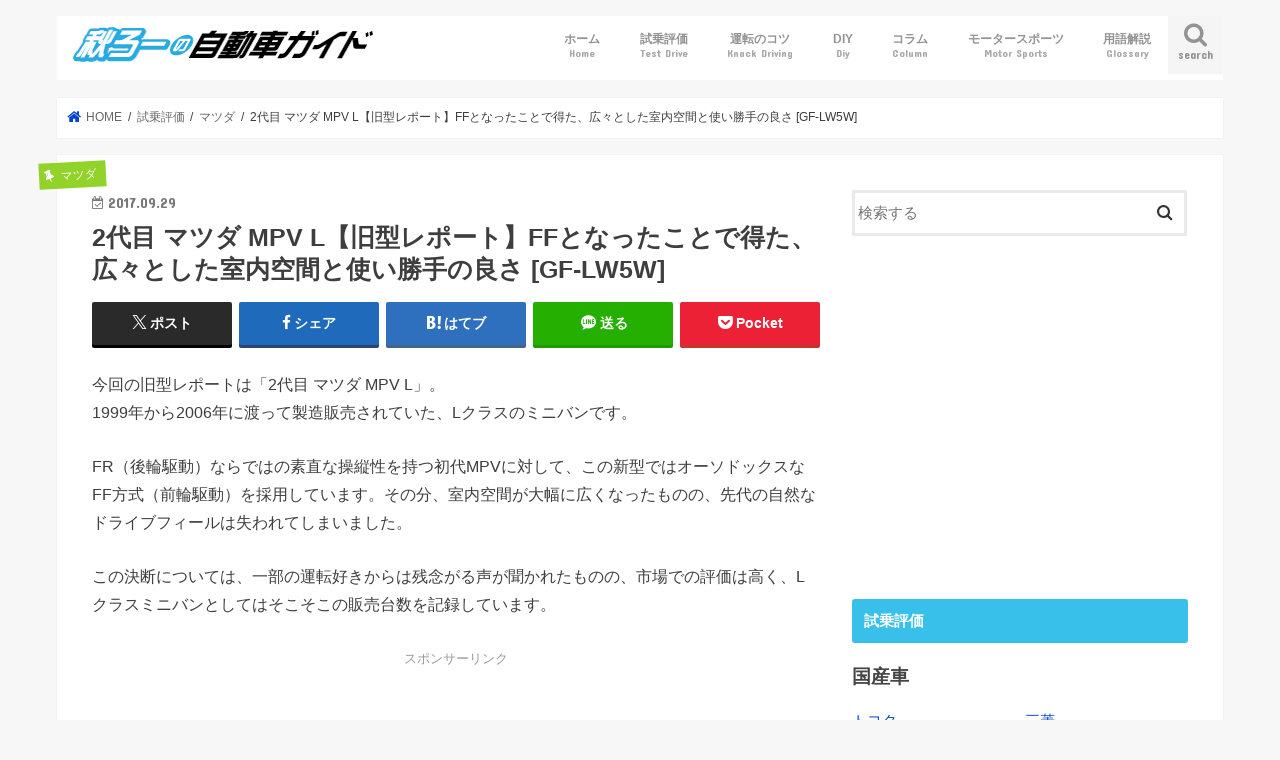

--- FILE ---
content_type: text/html; charset=UTF-8
request_url: https://jidoushaguide.com/wp/2017/09/29/2nd-mazda-mpv-l-old-car/
body_size: 21054
content:
<!doctype html>
<html dir="ltr" lang="ja">

<head>
<meta charset="utf-8">
<meta http-equiv="X-UA-Compatible" content="IE=edge">

<meta name="HandheldFriendly" content="True">
<meta name="MobileOptimized" content="320">
<meta name="viewport" content="width=device-width, initial-scale=1"/>


<link rel="pingback" href="https://jidoushaguide.com/wp/xmlrpc.php">

<!--[if IE]>
<![endif]-->



	<style>img:is([sizes="auto" i], [sizes^="auto," i]) { contain-intrinsic-size: 3000px 1500px }</style>
	
		<!-- All in One SEO 4.8.3.2 - aioseo.com -->
		<title>2代目 マツダ MPV L【旧型レポート】FFとなったことで得た、広々とした室内空間と使い勝手の良さ [GF-LW5W] | 秋ろーの自動車ガイド</title>
	<meta name="description" content="今回の旧型レポートは「2代目 マツダ MPV L」。 1999年から2006年に渡って製造販売されていた、Lク" />
	<meta name="robots" content="max-snippet:-1, max-image-preview:large, max-video-preview:-1" />
	<meta name="author" content="akiroo"/>
	<link rel="canonical" href="https://jidoushaguide.com/wp/2017/09/29/2nd-mazda-mpv-l-old-car/" />
	<meta name="generator" content="All in One SEO (AIOSEO) 4.8.3.2" />
		<script type="application/ld+json" class="aioseo-schema">
			{"@context":"https:\/\/schema.org","@graph":[{"@type":"Article","@id":"https:\/\/jidoushaguide.com\/wp\/2017\/09\/29\/2nd-mazda-mpv-l-old-car\/#article","name":"2\u4ee3\u76ee \u30de\u30c4\u30c0 MPV L\u3010\u65e7\u578b\u30ec\u30dd\u30fc\u30c8\u3011FF\u3068\u306a\u3063\u305f\u3053\u3068\u3067\u5f97\u305f\u3001\u5e83\u3005\u3068\u3057\u305f\u5ba4\u5185\u7a7a\u9593\u3068\u4f7f\u3044\u52dd\u624b\u306e\u826f\u3055 [GF-LW5W] | \u79cb\u308d\u30fc\u306e\u81ea\u52d5\u8eca\u30ac\u30a4\u30c9","headline":"2\u4ee3\u76ee \u30de\u30c4\u30c0 MPV L\u3010\u65e7\u578b\u30ec\u30dd\u30fc\u30c8\u3011FF\u3068\u306a\u3063\u305f\u3053\u3068\u3067\u5f97\u305f\u3001\u5e83\u3005\u3068\u3057\u305f\u5ba4\u5185\u7a7a\u9593\u3068\u4f7f\u3044\u52dd\u624b\u306e\u826f\u3055 [GF-LW5W]","author":{"@id":"https:\/\/jidoushaguide.com\/wp\/author\/akiroo\/#author"},"publisher":{"@id":"https:\/\/jidoushaguide.com\/wp\/#organization"},"image":{"@type":"ImageObject","url":"https:\/\/jidoushaguide.com\/wp\/wp-content\/uploads\/2017\/04\/mazda-image2017042304.jpg","width":728,"height":381,"caption":"\u30de\u30c4\u30c0\u306e\u30a4\u30e1\u30fc\u30b8"},"datePublished":"2017-09-29T23:47:16+09:00","dateModified":"2017-09-29T23:47:16+09:00","inLanguage":"ja","mainEntityOfPage":{"@id":"https:\/\/jidoushaguide.com\/wp\/2017\/09\/29\/2nd-mazda-mpv-l-old-car\/#webpage"},"isPartOf":{"@id":"https:\/\/jidoushaguide.com\/wp\/2017\/09\/29\/2nd-mazda-mpv-l-old-car\/#webpage"},"articleSection":"\u30de\u30c4\u30c0, \u8a66\u4e57\u8a55\u4fa1, 3\u5217\u30b7\u30fc\u30c8, 7\u4eba\u4e57\u308a, L\u30af\u30e9\u30b9, \u30b9\u30e9\u30a4\u30c9\u30c9\u30a2, \u30df\u30cb\u30d0\u30f3"},{"@type":"BreadcrumbList","@id":"https:\/\/jidoushaguide.com\/wp\/2017\/09\/29\/2nd-mazda-mpv-l-old-car\/#breadcrumblist","itemListElement":[{"@type":"ListItem","@id":"https:\/\/jidoushaguide.com\/wp#listItem","position":1,"name":"\u30db\u30fc\u30e0","item":"https:\/\/jidoushaguide.com\/wp","nextItem":{"@type":"ListItem","@id":"https:\/\/jidoushaguide.com\/wp\/test-drive\/#listItem","name":"\u8a66\u4e57\u8a55\u4fa1"}},{"@type":"ListItem","@id":"https:\/\/jidoushaguide.com\/wp\/test-drive\/#listItem","position":2,"name":"\u8a66\u4e57\u8a55\u4fa1","item":"https:\/\/jidoushaguide.com\/wp\/test-drive\/","nextItem":{"@type":"ListItem","@id":"https:\/\/jidoushaguide.com\/wp\/test-drive\/mazda\/#listItem","name":"\u30de\u30c4\u30c0"},"previousItem":{"@type":"ListItem","@id":"https:\/\/jidoushaguide.com\/wp#listItem","name":"\u30db\u30fc\u30e0"}},{"@type":"ListItem","@id":"https:\/\/jidoushaguide.com\/wp\/test-drive\/mazda\/#listItem","position":3,"name":"\u30de\u30c4\u30c0","item":"https:\/\/jidoushaguide.com\/wp\/test-drive\/mazda\/","nextItem":{"@type":"ListItem","@id":"https:\/\/jidoushaguide.com\/wp\/2017\/09\/29\/2nd-mazda-mpv-l-old-car\/#listItem","name":"2\u4ee3\u76ee \u30de\u30c4\u30c0 MPV L\u3010\u65e7\u578b\u30ec\u30dd\u30fc\u30c8\u3011FF\u3068\u306a\u3063\u305f\u3053\u3068\u3067\u5f97\u305f\u3001\u5e83\u3005\u3068\u3057\u305f\u5ba4\u5185\u7a7a\u9593\u3068\u4f7f\u3044\u52dd\u624b\u306e\u826f\u3055 [GF-LW5W]"},"previousItem":{"@type":"ListItem","@id":"https:\/\/jidoushaguide.com\/wp\/test-drive\/#listItem","name":"\u8a66\u4e57\u8a55\u4fa1"}},{"@type":"ListItem","@id":"https:\/\/jidoushaguide.com\/wp\/2017\/09\/29\/2nd-mazda-mpv-l-old-car\/#listItem","position":4,"name":"2\u4ee3\u76ee \u30de\u30c4\u30c0 MPV L\u3010\u65e7\u578b\u30ec\u30dd\u30fc\u30c8\u3011FF\u3068\u306a\u3063\u305f\u3053\u3068\u3067\u5f97\u305f\u3001\u5e83\u3005\u3068\u3057\u305f\u5ba4\u5185\u7a7a\u9593\u3068\u4f7f\u3044\u52dd\u624b\u306e\u826f\u3055 [GF-LW5W]","previousItem":{"@type":"ListItem","@id":"https:\/\/jidoushaguide.com\/wp\/test-drive\/mazda\/#listItem","name":"\u30de\u30c4\u30c0"}}]},{"@type":"Organization","@id":"https:\/\/jidoushaguide.com\/wp\/#organization","name":"\u79cb\u308d\u30fc\u306e\u81ea\u52d5\u8eca\u30ac\u30a4\u30c9","description":"\u8a66\u4e57\u60c5\u5831\u304b\u3089DIY\u3001\u904b\u8ee2\u306e\u30b3\u30c4\u306a\u3069\u8eca\u306e\u60c5\u5831\u3092\u52dd\u624b\u306b\u304a\u77e5\u3089\u305b\u3057\u307e\u3059","url":"https:\/\/jidoushaguide.com\/wp\/"},{"@type":"Person","@id":"https:\/\/jidoushaguide.com\/wp\/author\/akiroo\/#author","url":"https:\/\/jidoushaguide.com\/wp\/author\/akiroo\/","name":"akiroo","image":{"@type":"ImageObject","@id":"https:\/\/jidoushaguide.com\/wp\/2017\/09\/29\/2nd-mazda-mpv-l-old-car\/#authorImage","url":"https:\/\/jidoushaguide.com\/wp\/wp-content\/uploads\/2017\/07\/akiroo-avatar20170711.png","width":96,"height":96,"caption":"akiroo"}},{"@type":"WebPage","@id":"https:\/\/jidoushaguide.com\/wp\/2017\/09\/29\/2nd-mazda-mpv-l-old-car\/#webpage","url":"https:\/\/jidoushaguide.com\/wp\/2017\/09\/29\/2nd-mazda-mpv-l-old-car\/","name":"2\u4ee3\u76ee \u30de\u30c4\u30c0 MPV L\u3010\u65e7\u578b\u30ec\u30dd\u30fc\u30c8\u3011FF\u3068\u306a\u3063\u305f\u3053\u3068\u3067\u5f97\u305f\u3001\u5e83\u3005\u3068\u3057\u305f\u5ba4\u5185\u7a7a\u9593\u3068\u4f7f\u3044\u52dd\u624b\u306e\u826f\u3055 [GF-LW5W] | \u79cb\u308d\u30fc\u306e\u81ea\u52d5\u8eca\u30ac\u30a4\u30c9","description":"\u4eca\u56de\u306e\u65e7\u578b\u30ec\u30dd\u30fc\u30c8\u306f\u300c2\u4ee3\u76ee \u30de\u30c4\u30c0 MPV L\u300d\u3002 1999\u5e74\u304b\u30892006\u5e74\u306b\u6e21\u3063\u3066\u88fd\u9020\u8ca9\u58f2\u3055\u308c\u3066\u3044\u305f\u3001L\u30af","inLanguage":"ja","isPartOf":{"@id":"https:\/\/jidoushaguide.com\/wp\/#website"},"breadcrumb":{"@id":"https:\/\/jidoushaguide.com\/wp\/2017\/09\/29\/2nd-mazda-mpv-l-old-car\/#breadcrumblist"},"author":{"@id":"https:\/\/jidoushaguide.com\/wp\/author\/akiroo\/#author"},"creator":{"@id":"https:\/\/jidoushaguide.com\/wp\/author\/akiroo\/#author"},"image":{"@type":"ImageObject","url":"https:\/\/jidoushaguide.com\/wp\/wp-content\/uploads\/2017\/04\/mazda-image2017042304.jpg","@id":"https:\/\/jidoushaguide.com\/wp\/2017\/09\/29\/2nd-mazda-mpv-l-old-car\/#mainImage","width":728,"height":381,"caption":"\u30de\u30c4\u30c0\u306e\u30a4\u30e1\u30fc\u30b8"},"primaryImageOfPage":{"@id":"https:\/\/jidoushaguide.com\/wp\/2017\/09\/29\/2nd-mazda-mpv-l-old-car\/#mainImage"},"datePublished":"2017-09-29T23:47:16+09:00","dateModified":"2017-09-29T23:47:16+09:00"},{"@type":"WebSite","@id":"https:\/\/jidoushaguide.com\/wp\/#website","url":"https:\/\/jidoushaguide.com\/wp\/","name":"\u79cb\u308d\u30fc\u306e\u81ea\u52d5\u8eca\u30ac\u30a4\u30c9","description":"\u8a66\u4e57\u60c5\u5831\u304b\u3089DIY\u3001\u904b\u8ee2\u306e\u30b3\u30c4\u306a\u3069\u8eca\u306e\u60c5\u5831\u3092\u52dd\u624b\u306b\u304a\u77e5\u3089\u305b\u3057\u307e\u3059","inLanguage":"ja","publisher":{"@id":"https:\/\/jidoushaguide.com\/wp\/#organization"}}]}
		</script>
		<!-- All in One SEO -->

<link rel='dns-prefetch' href='//ajax.googleapis.com' />
<link rel='dns-prefetch' href='//www.googletagmanager.com' />
<link rel='dns-prefetch' href='//fonts.googleapis.com' />
<link rel='dns-prefetch' href='//maxcdn.bootstrapcdn.com' />
<link rel="alternate" type="application/rss+xml" title="秋ろーの自動車ガイド &raquo; フィード" href="https://jidoushaguide.com/wp/feed/" />
<link rel="alternate" type="application/rss+xml" title="秋ろーの自動車ガイド &raquo; コメントフィード" href="https://jidoushaguide.com/wp/comments/feed/" />
<script type="text/javascript">
/* <![CDATA[ */
window._wpemojiSettings = {"baseUrl":"https:\/\/s.w.org\/images\/core\/emoji\/16.0.1\/72x72\/","ext":".png","svgUrl":"https:\/\/s.w.org\/images\/core\/emoji\/16.0.1\/svg\/","svgExt":".svg","source":{"concatemoji":"https:\/\/jidoushaguide.com\/wp\/wp-includes\/js\/wp-emoji-release.min.js"}};
/*! This file is auto-generated */
!function(s,n){var o,i,e;function c(e){try{var t={supportTests:e,timestamp:(new Date).valueOf()};sessionStorage.setItem(o,JSON.stringify(t))}catch(e){}}function p(e,t,n){e.clearRect(0,0,e.canvas.width,e.canvas.height),e.fillText(t,0,0);var t=new Uint32Array(e.getImageData(0,0,e.canvas.width,e.canvas.height).data),a=(e.clearRect(0,0,e.canvas.width,e.canvas.height),e.fillText(n,0,0),new Uint32Array(e.getImageData(0,0,e.canvas.width,e.canvas.height).data));return t.every(function(e,t){return e===a[t]})}function u(e,t){e.clearRect(0,0,e.canvas.width,e.canvas.height),e.fillText(t,0,0);for(var n=e.getImageData(16,16,1,1),a=0;a<n.data.length;a++)if(0!==n.data[a])return!1;return!0}function f(e,t,n,a){switch(t){case"flag":return n(e,"\ud83c\udff3\ufe0f\u200d\u26a7\ufe0f","\ud83c\udff3\ufe0f\u200b\u26a7\ufe0f")?!1:!n(e,"\ud83c\udde8\ud83c\uddf6","\ud83c\udde8\u200b\ud83c\uddf6")&&!n(e,"\ud83c\udff4\udb40\udc67\udb40\udc62\udb40\udc65\udb40\udc6e\udb40\udc67\udb40\udc7f","\ud83c\udff4\u200b\udb40\udc67\u200b\udb40\udc62\u200b\udb40\udc65\u200b\udb40\udc6e\u200b\udb40\udc67\u200b\udb40\udc7f");case"emoji":return!a(e,"\ud83e\udedf")}return!1}function g(e,t,n,a){var r="undefined"!=typeof WorkerGlobalScope&&self instanceof WorkerGlobalScope?new OffscreenCanvas(300,150):s.createElement("canvas"),o=r.getContext("2d",{willReadFrequently:!0}),i=(o.textBaseline="top",o.font="600 32px Arial",{});return e.forEach(function(e){i[e]=t(o,e,n,a)}),i}function t(e){var t=s.createElement("script");t.src=e,t.defer=!0,s.head.appendChild(t)}"undefined"!=typeof Promise&&(o="wpEmojiSettingsSupports",i=["flag","emoji"],n.supports={everything:!0,everythingExceptFlag:!0},e=new Promise(function(e){s.addEventListener("DOMContentLoaded",e,{once:!0})}),new Promise(function(t){var n=function(){try{var e=JSON.parse(sessionStorage.getItem(o));if("object"==typeof e&&"number"==typeof e.timestamp&&(new Date).valueOf()<e.timestamp+604800&&"object"==typeof e.supportTests)return e.supportTests}catch(e){}return null}();if(!n){if("undefined"!=typeof Worker&&"undefined"!=typeof OffscreenCanvas&&"undefined"!=typeof URL&&URL.createObjectURL&&"undefined"!=typeof Blob)try{var e="postMessage("+g.toString()+"("+[JSON.stringify(i),f.toString(),p.toString(),u.toString()].join(",")+"));",a=new Blob([e],{type:"text/javascript"}),r=new Worker(URL.createObjectURL(a),{name:"wpTestEmojiSupports"});return void(r.onmessage=function(e){c(n=e.data),r.terminate(),t(n)})}catch(e){}c(n=g(i,f,p,u))}t(n)}).then(function(e){for(var t in e)n.supports[t]=e[t],n.supports.everything=n.supports.everything&&n.supports[t],"flag"!==t&&(n.supports.everythingExceptFlag=n.supports.everythingExceptFlag&&n.supports[t]);n.supports.everythingExceptFlag=n.supports.everythingExceptFlag&&!n.supports.flag,n.DOMReady=!1,n.readyCallback=function(){n.DOMReady=!0}}).then(function(){return e}).then(function(){var e;n.supports.everything||(n.readyCallback(),(e=n.source||{}).concatemoji?t(e.concatemoji):e.wpemoji&&e.twemoji&&(t(e.twemoji),t(e.wpemoji)))}))}((window,document),window._wpemojiSettings);
/* ]]> */
</script>
<style id='wp-emoji-styles-inline-css' type='text/css'>

	img.wp-smiley, img.emoji {
		display: inline !important;
		border: none !important;
		box-shadow: none !important;
		height: 1em !important;
		width: 1em !important;
		margin: 0 0.07em !important;
		vertical-align: -0.1em !important;
		background: none !important;
		padding: 0 !important;
	}
</style>
<link rel='stylesheet' id='wp-block-library-css' href='https://jidoushaguide.com/wp/wp-includes/css/dist/block-library/style.min.css' type='text/css' media='all' />
<style id='classic-theme-styles-inline-css' type='text/css'>
/*! This file is auto-generated */
.wp-block-button__link{color:#fff;background-color:#32373c;border-radius:9999px;box-shadow:none;text-decoration:none;padding:calc(.667em + 2px) calc(1.333em + 2px);font-size:1.125em}.wp-block-file__button{background:#32373c;color:#fff;text-decoration:none}
</style>
<style id='global-styles-inline-css' type='text/css'>
:root{--wp--preset--aspect-ratio--square: 1;--wp--preset--aspect-ratio--4-3: 4/3;--wp--preset--aspect-ratio--3-4: 3/4;--wp--preset--aspect-ratio--3-2: 3/2;--wp--preset--aspect-ratio--2-3: 2/3;--wp--preset--aspect-ratio--16-9: 16/9;--wp--preset--aspect-ratio--9-16: 9/16;--wp--preset--color--black: #000000;--wp--preset--color--cyan-bluish-gray: #abb8c3;--wp--preset--color--white: #ffffff;--wp--preset--color--pale-pink: #f78da7;--wp--preset--color--vivid-red: #cf2e2e;--wp--preset--color--luminous-vivid-orange: #ff6900;--wp--preset--color--luminous-vivid-amber: #fcb900;--wp--preset--color--light-green-cyan: #7bdcb5;--wp--preset--color--vivid-green-cyan: #00d084;--wp--preset--color--pale-cyan-blue: #8ed1fc;--wp--preset--color--vivid-cyan-blue: #0693e3;--wp--preset--color--vivid-purple: #9b51e0;--wp--preset--gradient--vivid-cyan-blue-to-vivid-purple: linear-gradient(135deg,rgba(6,147,227,1) 0%,rgb(155,81,224) 100%);--wp--preset--gradient--light-green-cyan-to-vivid-green-cyan: linear-gradient(135deg,rgb(122,220,180) 0%,rgb(0,208,130) 100%);--wp--preset--gradient--luminous-vivid-amber-to-luminous-vivid-orange: linear-gradient(135deg,rgba(252,185,0,1) 0%,rgba(255,105,0,1) 100%);--wp--preset--gradient--luminous-vivid-orange-to-vivid-red: linear-gradient(135deg,rgba(255,105,0,1) 0%,rgb(207,46,46) 100%);--wp--preset--gradient--very-light-gray-to-cyan-bluish-gray: linear-gradient(135deg,rgb(238,238,238) 0%,rgb(169,184,195) 100%);--wp--preset--gradient--cool-to-warm-spectrum: linear-gradient(135deg,rgb(74,234,220) 0%,rgb(151,120,209) 20%,rgb(207,42,186) 40%,rgb(238,44,130) 60%,rgb(251,105,98) 80%,rgb(254,248,76) 100%);--wp--preset--gradient--blush-light-purple: linear-gradient(135deg,rgb(255,206,236) 0%,rgb(152,150,240) 100%);--wp--preset--gradient--blush-bordeaux: linear-gradient(135deg,rgb(254,205,165) 0%,rgb(254,45,45) 50%,rgb(107,0,62) 100%);--wp--preset--gradient--luminous-dusk: linear-gradient(135deg,rgb(255,203,112) 0%,rgb(199,81,192) 50%,rgb(65,88,208) 100%);--wp--preset--gradient--pale-ocean: linear-gradient(135deg,rgb(255,245,203) 0%,rgb(182,227,212) 50%,rgb(51,167,181) 100%);--wp--preset--gradient--electric-grass: linear-gradient(135deg,rgb(202,248,128) 0%,rgb(113,206,126) 100%);--wp--preset--gradient--midnight: linear-gradient(135deg,rgb(2,3,129) 0%,rgb(40,116,252) 100%);--wp--preset--font-size--small: 13px;--wp--preset--font-size--medium: 20px;--wp--preset--font-size--large: 36px;--wp--preset--font-size--x-large: 42px;--wp--preset--spacing--20: 0.44rem;--wp--preset--spacing--30: 0.67rem;--wp--preset--spacing--40: 1rem;--wp--preset--spacing--50: 1.5rem;--wp--preset--spacing--60: 2.25rem;--wp--preset--spacing--70: 3.38rem;--wp--preset--spacing--80: 5.06rem;--wp--preset--shadow--natural: 6px 6px 9px rgba(0, 0, 0, 0.2);--wp--preset--shadow--deep: 12px 12px 50px rgba(0, 0, 0, 0.4);--wp--preset--shadow--sharp: 6px 6px 0px rgba(0, 0, 0, 0.2);--wp--preset--shadow--outlined: 6px 6px 0px -3px rgba(255, 255, 255, 1), 6px 6px rgba(0, 0, 0, 1);--wp--preset--shadow--crisp: 6px 6px 0px rgba(0, 0, 0, 1);}:where(.is-layout-flex){gap: 0.5em;}:where(.is-layout-grid){gap: 0.5em;}body .is-layout-flex{display: flex;}.is-layout-flex{flex-wrap: wrap;align-items: center;}.is-layout-flex > :is(*, div){margin: 0;}body .is-layout-grid{display: grid;}.is-layout-grid > :is(*, div){margin: 0;}:where(.wp-block-columns.is-layout-flex){gap: 2em;}:where(.wp-block-columns.is-layout-grid){gap: 2em;}:where(.wp-block-post-template.is-layout-flex){gap: 1.25em;}:where(.wp-block-post-template.is-layout-grid){gap: 1.25em;}.has-black-color{color: var(--wp--preset--color--black) !important;}.has-cyan-bluish-gray-color{color: var(--wp--preset--color--cyan-bluish-gray) !important;}.has-white-color{color: var(--wp--preset--color--white) !important;}.has-pale-pink-color{color: var(--wp--preset--color--pale-pink) !important;}.has-vivid-red-color{color: var(--wp--preset--color--vivid-red) !important;}.has-luminous-vivid-orange-color{color: var(--wp--preset--color--luminous-vivid-orange) !important;}.has-luminous-vivid-amber-color{color: var(--wp--preset--color--luminous-vivid-amber) !important;}.has-light-green-cyan-color{color: var(--wp--preset--color--light-green-cyan) !important;}.has-vivid-green-cyan-color{color: var(--wp--preset--color--vivid-green-cyan) !important;}.has-pale-cyan-blue-color{color: var(--wp--preset--color--pale-cyan-blue) !important;}.has-vivid-cyan-blue-color{color: var(--wp--preset--color--vivid-cyan-blue) !important;}.has-vivid-purple-color{color: var(--wp--preset--color--vivid-purple) !important;}.has-black-background-color{background-color: var(--wp--preset--color--black) !important;}.has-cyan-bluish-gray-background-color{background-color: var(--wp--preset--color--cyan-bluish-gray) !important;}.has-white-background-color{background-color: var(--wp--preset--color--white) !important;}.has-pale-pink-background-color{background-color: var(--wp--preset--color--pale-pink) !important;}.has-vivid-red-background-color{background-color: var(--wp--preset--color--vivid-red) !important;}.has-luminous-vivid-orange-background-color{background-color: var(--wp--preset--color--luminous-vivid-orange) !important;}.has-luminous-vivid-amber-background-color{background-color: var(--wp--preset--color--luminous-vivid-amber) !important;}.has-light-green-cyan-background-color{background-color: var(--wp--preset--color--light-green-cyan) !important;}.has-vivid-green-cyan-background-color{background-color: var(--wp--preset--color--vivid-green-cyan) !important;}.has-pale-cyan-blue-background-color{background-color: var(--wp--preset--color--pale-cyan-blue) !important;}.has-vivid-cyan-blue-background-color{background-color: var(--wp--preset--color--vivid-cyan-blue) !important;}.has-vivid-purple-background-color{background-color: var(--wp--preset--color--vivid-purple) !important;}.has-black-border-color{border-color: var(--wp--preset--color--black) !important;}.has-cyan-bluish-gray-border-color{border-color: var(--wp--preset--color--cyan-bluish-gray) !important;}.has-white-border-color{border-color: var(--wp--preset--color--white) !important;}.has-pale-pink-border-color{border-color: var(--wp--preset--color--pale-pink) !important;}.has-vivid-red-border-color{border-color: var(--wp--preset--color--vivid-red) !important;}.has-luminous-vivid-orange-border-color{border-color: var(--wp--preset--color--luminous-vivid-orange) !important;}.has-luminous-vivid-amber-border-color{border-color: var(--wp--preset--color--luminous-vivid-amber) !important;}.has-light-green-cyan-border-color{border-color: var(--wp--preset--color--light-green-cyan) !important;}.has-vivid-green-cyan-border-color{border-color: var(--wp--preset--color--vivid-green-cyan) !important;}.has-pale-cyan-blue-border-color{border-color: var(--wp--preset--color--pale-cyan-blue) !important;}.has-vivid-cyan-blue-border-color{border-color: var(--wp--preset--color--vivid-cyan-blue) !important;}.has-vivid-purple-border-color{border-color: var(--wp--preset--color--vivid-purple) !important;}.has-vivid-cyan-blue-to-vivid-purple-gradient-background{background: var(--wp--preset--gradient--vivid-cyan-blue-to-vivid-purple) !important;}.has-light-green-cyan-to-vivid-green-cyan-gradient-background{background: var(--wp--preset--gradient--light-green-cyan-to-vivid-green-cyan) !important;}.has-luminous-vivid-amber-to-luminous-vivid-orange-gradient-background{background: var(--wp--preset--gradient--luminous-vivid-amber-to-luminous-vivid-orange) !important;}.has-luminous-vivid-orange-to-vivid-red-gradient-background{background: var(--wp--preset--gradient--luminous-vivid-orange-to-vivid-red) !important;}.has-very-light-gray-to-cyan-bluish-gray-gradient-background{background: var(--wp--preset--gradient--very-light-gray-to-cyan-bluish-gray) !important;}.has-cool-to-warm-spectrum-gradient-background{background: var(--wp--preset--gradient--cool-to-warm-spectrum) !important;}.has-blush-light-purple-gradient-background{background: var(--wp--preset--gradient--blush-light-purple) !important;}.has-blush-bordeaux-gradient-background{background: var(--wp--preset--gradient--blush-bordeaux) !important;}.has-luminous-dusk-gradient-background{background: var(--wp--preset--gradient--luminous-dusk) !important;}.has-pale-ocean-gradient-background{background: var(--wp--preset--gradient--pale-ocean) !important;}.has-electric-grass-gradient-background{background: var(--wp--preset--gradient--electric-grass) !important;}.has-midnight-gradient-background{background: var(--wp--preset--gradient--midnight) !important;}.has-small-font-size{font-size: var(--wp--preset--font-size--small) !important;}.has-medium-font-size{font-size: var(--wp--preset--font-size--medium) !important;}.has-large-font-size{font-size: var(--wp--preset--font-size--large) !important;}.has-x-large-font-size{font-size: var(--wp--preset--font-size--x-large) !important;}
:where(.wp-block-post-template.is-layout-flex){gap: 1.25em;}:where(.wp-block-post-template.is-layout-grid){gap: 1.25em;}
:where(.wp-block-columns.is-layout-flex){gap: 2em;}:where(.wp-block-columns.is-layout-grid){gap: 2em;}
:root :where(.wp-block-pullquote){font-size: 1.5em;line-height: 1.6;}
</style>
<link rel='stylesheet' id='toc-screen-css' href='https://jidoushaguide.com/wp/wp-content/plugins/table-of-contents-plus/screen.min.css' type='text/css' media='all' />
<style id='toc-screen-inline-css' type='text/css'>
div#toc_container {width: 100%;}
</style>
<link rel='stylesheet' id='ppress-frontend-css' href='https://jidoushaguide.com/wp/wp-content/plugins/wp-user-avatar/assets/css/frontend.min.css' type='text/css' media='all' />
<link rel='stylesheet' id='ppress-flatpickr-css' href='https://jidoushaguide.com/wp/wp-content/plugins/wp-user-avatar/assets/flatpickr/flatpickr.min.css' type='text/css' media='all' />
<link rel='stylesheet' id='ppress-select2-css' href='https://jidoushaguide.com/wp/wp-content/plugins/wp-user-avatar/assets/select2/select2.min.css' type='text/css' media='all' />
<link rel='stylesheet' id='style-css' href='https://jidoushaguide.com/wp/wp-content/themes/jstork/style.css' type='text/css' media='all' />
<link rel='stylesheet' id='child-style-css' href='https://jidoushaguide.com/wp/wp-content/themes/jstork_custom/style.css' type='text/css' media='all' />
<link rel='stylesheet' id='slick-css' href='https://jidoushaguide.com/wp/wp-content/themes/jstork/library/css/slick.css' type='text/css' media='all' />
<link rel='stylesheet' id='shortcode-css' href='https://jidoushaguide.com/wp/wp-content/themes/jstork/library/css/shortcode.css' type='text/css' media='all' />
<link rel='stylesheet' id='gf_Concert-css' href='//fonts.googleapis.com/css?family=Concert+One' type='text/css' media='all' />
<link rel='stylesheet' id='gf_Lato-css' href='//fonts.googleapis.com/css?family=Lato' type='text/css' media='all' />
<link rel='stylesheet' id='fontawesome-css' href='//maxcdn.bootstrapcdn.com/font-awesome/4.7.0/css/font-awesome.min.css' type='text/css' media='all' />
<link rel='stylesheet' id='remodal-css' href='https://jidoushaguide.com/wp/wp-content/themes/jstork/library/css/remodal.css' type='text/css' media='all' />
<script type="text/javascript" src="//ajax.googleapis.com/ajax/libs/jquery/1.12.4/jquery.min.js" id="jquery-js"></script>
<script type="text/javascript" src="https://jidoushaguide.com/wp/wp-content/plugins/wp-user-avatar/assets/flatpickr/flatpickr.min.js" id="ppress-flatpickr-js"></script>
<script type="text/javascript" src="https://jidoushaguide.com/wp/wp-content/plugins/wp-user-avatar/assets/select2/select2.min.js" id="ppress-select2-js"></script>

<!-- Site Kit によって追加された Google タグ（gtag.js）スニペット -->

<!-- Google アナリティクス スニペット (Site Kit が追加) -->
<script type="text/javascript" src="https://www.googletagmanager.com/gtag/js?id=GT-WF7LJ9G" id="google_gtagjs-js" async></script>
<script type="text/javascript" id="google_gtagjs-js-after">
/* <![CDATA[ */
window.dataLayer = window.dataLayer || [];function gtag(){dataLayer.push(arguments);}
gtag("set","linker",{"domains":["jidoushaguide.com"]});
gtag("js", new Date());
gtag("set", "developer_id.dZTNiMT", true);
gtag("config", "GT-WF7LJ9G");
/* ]]> */
</script>

<!-- Site Kit によって追加された終了 Google タグ（gtag.js）スニペット -->
<link rel="https://api.w.org/" href="https://jidoushaguide.com/wp/wp-json/" /><link rel="alternate" title="JSON" type="application/json" href="https://jidoushaguide.com/wp/wp-json/wp/v2/posts/6065" /><link rel="EditURI" type="application/rsd+xml" title="RSD" href="https://jidoushaguide.com/wp/xmlrpc.php?rsd" />

<link rel='shortlink' href='https://jidoushaguide.com/wp/?p=6065' />
<link rel="alternate" title="oEmbed (JSON)" type="application/json+oembed" href="https://jidoushaguide.com/wp/wp-json/oembed/1.0/embed?url=https%3A%2F%2Fjidoushaguide.com%2Fwp%2F2017%2F09%2F29%2F2nd-mazda-mpv-l-old-car%2F" />
<link rel="alternate" title="oEmbed (XML)" type="text/xml+oembed" href="https://jidoushaguide.com/wp/wp-json/oembed/1.0/embed?url=https%3A%2F%2Fjidoushaguide.com%2Fwp%2F2017%2F09%2F29%2F2nd-mazda-mpv-l-old-car%2F&#038;format=xml" />
<meta name="generator" content="Site Kit by Google 1.155.0" /><style type="text/css">
body{color: #3E3E3E;}
a, #breadcrumb li.bc_homelink a::before, .authorbox .author_sns li a::before{color: #0044cc;}
a:hover{color: #E69B9B;}
.article-footer .post-categories li a,.article-footer .tags a,.accordionBtn{  background: #0044cc;  border-color: #0044cc;}
.article-footer .tags a{color:#0044cc; background: none;}
.article-footer .post-categories li a:hover,.article-footer .tags a:hover,.accordionBtn.active{ background:#E69B9B;  border-color:#E69B9B;}
input[type="text"],input[type="password"],input[type="datetime"],input[type="datetime-local"],input[type="date"],input[type="month"],input[type="time"],input[type="week"],input[type="number"],input[type="email"],input[type="url"],input[type="search"],input[type="tel"],input[type="color"],select,textarea,.field { background-color: #ffffff;}
.header{color: #ffffff;}
.bgfull .header,.header.bg,.header #inner-header,.menu-sp{background: #ffffff;}
#logo a{color: #eeee22;}
#g_nav .nav li a,.nav_btn,.menu-sp a,.menu-sp a,.menu-sp > ul:after{color: #939393;}
#logo a:hover,#g_nav .nav li a:hover,.nav_btn:hover{color:#38c0ea;}
@media only screen and (min-width: 768px) {
.nav > li > a:after{background: #38c0ea;}
.nav ul {background: #666666;}
#g_nav .nav li ul.sub-menu li a{color: #f7f7f7;}
}
@media only screen and (max-width: 1165px) {
.site_description{background: #ffffff; color: #ffffff;}
}
#inner-content, #breadcrumb, .entry-content blockquote:before, .entry-content blockquote:after{background: #ffffff}
.top-post-list .post-list:before{background: #0044cc;}
.widget li a:after{color: #0044cc;}
.entry-content h2,.widgettitle,.accordion::before{background: #38c0ea; color: #ffffff;}
.entry-content h3{border-color: #38c0ea;}
.h_boader .entry-content h2{border-color: #38c0ea; color: #3E3E3E;}
.h_balloon .entry-content h2:after{border-top-color: #38c0ea;}
.entry-content ul li:before{ background: #38c0ea;}
.entry-content ol li:before{ background: #38c0ea;}
.post-list-card .post-list .eyecatch .cat-name,.top-post-list .post-list .eyecatch .cat-name,.byline .cat-name,.single .authorbox .author-newpost li .cat-name,.related-box li .cat-name,.carouselwrap .cat-name,.eyecatch .cat-name{background: #92d32a; color:  #ffffff;}
ul.wpp-list li a:before{background: #38c0ea; color: #ffffff;}
.readmore a{border:1px solid #0044cc;color:#0044cc;}
.readmore a:hover{background:#0044cc;color:#fff;}
.btn-wrap a{background: #0044cc;border: 1px solid #0044cc;}
.btn-wrap a:hover{background: #E69B9B;border-color: #E69B9B;}
.btn-wrap.simple a{border:1px solid #0044cc;color:#0044cc;}
.btn-wrap.simple a:hover{background:#0044cc;}
.blue-btn, .comment-reply-link, #submit { background-color: #0044cc; }
.blue-btn:hover, .comment-reply-link:hover, #submit:hover, .blue-btn:focus, .comment-reply-link:focus, #submit:focus {background-color: #E69B9B; }
#sidebar1{color: #444444;}
.widget:not(.widget_text) a{color:#666666;}
.widget:not(.widget_text) a:hover{color:#999999;}
.bgfull #footer-top,#footer-top .inner,.cta-inner{background-color: #666666; color: #CACACA;}
.footer a,#footer-top a{color: #f7f7f7;}
#footer-top .widgettitle{color: #CACACA;}
.bgfull .footer,.footer.bg,.footer .inner {background-color: #666666;color: #CACACA;}
.footer-links li a:before{ color: #ffffff;}
.pagination a, .pagination span,.page-links a{border-color: #0044cc; color: #0044cc;}
.pagination .current,.pagination .current:hover,.page-links ul > li > span{background-color: #0044cc; border-color: #0044cc;}
.pagination a:hover, .pagination a:focus,.page-links a:hover, .page-links a:focus{background-color: #0044cc; color: #fff;}
</style>
<meta name="google-site-verification" content="UHvYcRycLA-yPTWC03A4Ukcn1fi0hKD7jDd8tkxt7Qo"><link rel="icon" href="https://jidoushaguide.com/wp/wp-content/uploads/2019/07/cropped-siteicon-32x32.jpg" sizes="32x32" />
<link rel="icon" href="https://jidoushaguide.com/wp/wp-content/uploads/2019/07/cropped-siteicon-192x192.jpg" sizes="192x192" />
<link rel="apple-touch-icon" href="https://jidoushaguide.com/wp/wp-content/uploads/2019/07/cropped-siteicon-180x180.jpg" />
<meta name="msapplication-TileImage" content="https://jidoushaguide.com/wp/wp-content/uploads/2019/07/cropped-siteicon-270x270.jpg" />
</head>

<body class="wp-singular post-template-default single single-post postid-6065 single-format-standard wp-theme-jstork wp-child-theme-jstork_custom bgnormal pannavi_on h_default sidebarright date_on">
	<div id="container">

<header class="header animated fadeIn " role="banner">
<div id="inner-header" class="wrap cf">
<div id="logo" class="gf fs_m">
<p class="h1 img"><a href="https://jidoushaguide.com/wp"><img src="https://jidoushaguide.com/wp/wp-content/uploads/2016/07/arioo-title003.gif" alt="秋ろーの自動車ガイド"></a></p>
</div>

<a href="#searchbox" data-remodal-target="searchbox" class="nav_btn search_btn"><span class="text gf">search</span></a>

<nav id="g_nav" role="navigation">
<ul id="menu-%e3%83%a1%e3%83%8b%e3%83%a5%e3%83%bc%e3%83%88%e3%83%83%e3%83%97" class="nav top-nav cf"><li id="menu-item-2395" class="menu-item menu-item-type-custom menu-item-object-custom menu-item-home menu-item-2395"><a href="http://jidoushaguide.com/wp/">ホーム<span class="gf">Home</span></a></li>
<li id="menu-item-4333" class="menu-item menu-item-type-post_type menu-item-object-page menu-item-has-children menu-item-4333"><a href="https://jidoushaguide.com/wp/test-drive-maker/">試乗評価<span class="gf">Test Drive</span></a>
<ul class="sub-menu">
	<li id="menu-item-8128" class="menu-item menu-item-type-taxonomy menu-item-object-category menu-item-8128"><a href="https://jidoushaguide.com/wp/test-drive/toyota/">トヨタ<span class="gf">Toyota</span></a></li>
	<li id="menu-item-8129" class="menu-item menu-item-type-taxonomy menu-item-object-category menu-item-8129"><a href="https://jidoushaguide.com/wp/test-drive/honda/">ホンダ<span class="gf">Honda</span></a></li>
	<li id="menu-item-8130" class="menu-item menu-item-type-taxonomy menu-item-object-category menu-item-8130"><a href="https://jidoushaguide.com/wp/test-drive/nissan/">日産<span class="gf">Nissan</span></a></li>
	<li id="menu-item-8132" class="menu-item menu-item-type-taxonomy menu-item-object-category current-post-ancestor current-menu-parent current-post-parent menu-item-8132"><a href="https://jidoushaguide.com/wp/test-drive/mazda/">マツダ<span class="gf">Mazda</span></a></li>
	<li id="menu-item-8131" class="menu-item menu-item-type-taxonomy menu-item-object-category menu-item-8131"><a href="https://jidoushaguide.com/wp/test-drive/subaru/">スバル<span class="gf">Subaru</span></a></li>
</ul>
</li>
<li id="menu-item-2389" class="menu-item menu-item-type-taxonomy menu-item-object-category menu-item-2389"><a href="https://jidoushaguide.com/wp/knack-driving/">運転のコツ<span class="gf">Knack Driving</span></a></li>
<li id="menu-item-2391" class="menu-item menu-item-type-taxonomy menu-item-object-category menu-item-2391"><a href="https://jidoushaguide.com/wp/diy/">DIY<span class="gf">Diy</span></a></li>
<li id="menu-item-2392" class="menu-item menu-item-type-taxonomy menu-item-object-category menu-item-2392"><a href="https://jidoushaguide.com/wp/column/">コラム<span class="gf">Column</span></a></li>
<li id="menu-item-5101" class="menu-item menu-item-type-taxonomy menu-item-object-category menu-item-5101"><a href="https://jidoushaguide.com/wp/motor-sports/">モータースポーツ<span class="gf">Motor Sports</span></a></li>
<li id="menu-item-2399" class="menu-item menu-item-type-taxonomy menu-item-object-category menu-item-2399"><a href="https://jidoushaguide.com/wp/glossary/">用語解説<span class="gf">Glossary</span></a></li>
</ul></nav>

<a href="#spnavi" data-remodal-target="spnavi" class="nav_btn"><span class="text gf">menu</span></a>



</div>
</header>


<div class="remodal" data-remodal-id="spnavi" data-remodal-options="hashTracking:false">
<button data-remodal-action="close" class="remodal-close"><span class="text gf">CLOSE</span></button>
<ul id="menu-%e3%83%a1%e3%83%8b%e3%83%a5%e3%83%bc%e3%83%88%e3%83%83%e3%83%97-1" class="sp_g_nav nav top-nav cf"><li class="menu-item menu-item-type-custom menu-item-object-custom menu-item-home menu-item-2395"><a href="http://jidoushaguide.com/wp/">ホーム<span class="gf">Home</span></a></li>
<li class="menu-item menu-item-type-post_type menu-item-object-page menu-item-has-children menu-item-4333"><a href="https://jidoushaguide.com/wp/test-drive-maker/">試乗評価<span class="gf">Test Drive</span></a>
<ul class="sub-menu">
	<li class="menu-item menu-item-type-taxonomy menu-item-object-category menu-item-8128"><a href="https://jidoushaguide.com/wp/test-drive/toyota/">トヨタ<span class="gf">Toyota</span></a></li>
	<li class="menu-item menu-item-type-taxonomy menu-item-object-category menu-item-8129"><a href="https://jidoushaguide.com/wp/test-drive/honda/">ホンダ<span class="gf">Honda</span></a></li>
	<li class="menu-item menu-item-type-taxonomy menu-item-object-category menu-item-8130"><a href="https://jidoushaguide.com/wp/test-drive/nissan/">日産<span class="gf">Nissan</span></a></li>
	<li class="menu-item menu-item-type-taxonomy menu-item-object-category current-post-ancestor current-menu-parent current-post-parent menu-item-8132"><a href="https://jidoushaguide.com/wp/test-drive/mazda/">マツダ<span class="gf">Mazda</span></a></li>
	<li class="menu-item menu-item-type-taxonomy menu-item-object-category menu-item-8131"><a href="https://jidoushaguide.com/wp/test-drive/subaru/">スバル<span class="gf">Subaru</span></a></li>
</ul>
</li>
<li class="menu-item menu-item-type-taxonomy menu-item-object-category menu-item-2389"><a href="https://jidoushaguide.com/wp/knack-driving/">運転のコツ<span class="gf">Knack Driving</span></a></li>
<li class="menu-item menu-item-type-taxonomy menu-item-object-category menu-item-2391"><a href="https://jidoushaguide.com/wp/diy/">DIY<span class="gf">Diy</span></a></li>
<li class="menu-item menu-item-type-taxonomy menu-item-object-category menu-item-2392"><a href="https://jidoushaguide.com/wp/column/">コラム<span class="gf">Column</span></a></li>
<li class="menu-item menu-item-type-taxonomy menu-item-object-category menu-item-5101"><a href="https://jidoushaguide.com/wp/motor-sports/">モータースポーツ<span class="gf">Motor Sports</span></a></li>
<li class="menu-item menu-item-type-taxonomy menu-item-object-category menu-item-2399"><a href="https://jidoushaguide.com/wp/glossary/">用語解説<span class="gf">Glossary</span></a></li>
</ul><button data-remodal-action="close" class="remodal-close"><span class="text gf">CLOSE</span></button>
</div>




<div class="remodal searchbox" data-remodal-id="searchbox" data-remodal-options="hashTracking:false">
<div class="search cf"><dl><dt>キーワードで記事を検索</dt><dd><form role="search" method="get" id="searchform" class="searchform cf" action="https://jidoushaguide.com/wp/" >
		<input type="search" placeholder="検索する" value="" name="s" id="s" />
		<button type="submit" id="searchsubmit" ><i class="fa fa-search"></i></button>
		</form></dd></dl></div>
<button data-remodal-action="close" class="remodal-close"><span class="text gf">CLOSE</span></button>
</div>






<div id="breadcrumb" class="breadcrumb inner wrap cf"><ul itemscope itemtype="http://schema.org/BreadcrumbList"><li itemprop="itemListElement" itemscope itemtype="http://schema.org/ListItem" class="bc_homelink"><a itemprop="item" href="https://jidoushaguide.com/wp/"><span itemprop="name"> HOME</span></a><meta itemprop="position" content="1" /></li><li itemprop="itemListElement" itemscope itemtype="http://schema.org/ListItem"><a itemprop="item" href="https://jidoushaguide.com/wp/test-drive/"><span itemprop="name">試乗評価</span></a><meta itemprop="position" content="2" /></li><li itemprop="itemListElement" itemscope itemtype="http://schema.org/ListItem"><a itemprop="item" href="https://jidoushaguide.com/wp/test-drive/mazda/"><span itemprop="name">マツダ</span></a><meta itemprop="position" content="3" /></li><li itemprop="itemListElement" itemscope itemtype="http://schema.org/ListItem" class="bc_posttitle"><span itemprop="name">2代目 マツダ MPV L【旧型レポート】FFとなったことで得た、広々とした室内空間と使い勝手の良さ [GF-LW5W]</span><meta itemprop="position" content="4" /></li></ul></div>
<div id="content">
<div id="inner-content" class="wrap cf">

<main id="main" class="m-all t-all d-5of7 cf" role="main">
<article id="post-6065" class="post-6065 post type-post status-publish format-standard has-post-thumbnail hentry category-mazda category-test-drive tag-1150 tag-260 tag-l tag-305 tag-13 article cf" role="article">
<header class="article-header entry-header">
<p class="byline entry-meta vcard cf">
<span class="cat-name cat-id-39">マツダ</span><!-- 更新日だけを表示 -->
<time class="date gf entry-date updated" datetime="2017-09-29T23:47:16+09:00">2017.09.29</time>

<span class="writer name author"><span class="fn">akiroo</span></span>
</p>

<h1 class="entry-title single-title" itemprop="headline" rel="bookmark">2代目 マツダ MPV L【旧型レポート】FFとなったことで得た、広々とした室内空間と使い勝手の良さ [GF-LW5W]</h1>

<div class="share short">
<div class="sns">
<ul class="cf">

<li class="twitter"> 
<a target="blank" href="//twitter.com/intent/tweet?url=https%3A%2F%2Fjidoushaguide.com%2Fwp%2F2017%2F09%2F29%2F2nd-mazda-mpv-l-old-car%2F&text=2%E4%BB%A3%E7%9B%AE+%E3%83%9E%E3%83%84%E3%83%80+MPV+L%E3%80%90%E6%97%A7%E5%9E%8B%E3%83%AC%E3%83%9D%E3%83%BC%E3%83%88%E3%80%91FF%E3%81%A8%E3%81%AA%E3%81%A3%E3%81%9F%E3%81%93%E3%81%A8%E3%81%A7%E5%BE%97%E3%81%9F%E3%80%81%E5%BA%83%E3%80%85%E3%81%A8%E3%81%97%E3%81%9F%E5%AE%A4%E5%86%85%E7%A9%BA%E9%96%93%E3%81%A8%E4%BD%BF%E3%81%84%E5%8B%9D%E6%89%8B%E3%81%AE%E8%89%AF%E3%81%95+%5BGF-LW5W%5D&tw_p=tweetbutton" onclick="window.open(this.href, 'tweetwindow', 'width=550, height=450,personalbar=0,toolbar=0,scrollbars=1,resizable=1'); return false;"><span class="text">ポスト</span><span class="count"></span></a>
</li>

<li class="facebook">
<a href="//www.facebook.com/sharer.php?src=bm&u=https%3A%2F%2Fjidoushaguide.com%2Fwp%2F2017%2F09%2F29%2F2nd-mazda-mpv-l-old-car%2F&t=2%E4%BB%A3%E7%9B%AE+%E3%83%9E%E3%83%84%E3%83%80+MPV+L%E3%80%90%E6%97%A7%E5%9E%8B%E3%83%AC%E3%83%9D%E3%83%BC%E3%83%88%E3%80%91FF%E3%81%A8%E3%81%AA%E3%81%A3%E3%81%9F%E3%81%93%E3%81%A8%E3%81%A7%E5%BE%97%E3%81%9F%E3%80%81%E5%BA%83%E3%80%85%E3%81%A8%E3%81%97%E3%81%9F%E5%AE%A4%E5%86%85%E7%A9%BA%E9%96%93%E3%81%A8%E4%BD%BF%E3%81%84%E5%8B%9D%E6%89%8B%E3%81%AE%E8%89%AF%E3%81%95+%5BGF-LW5W%5D" onclick="javascript:window.open(this.href, '', 'menubar=no,toolbar=no,resizable=yes,scrollbars=yes,height=300,width=600');return false;"><i class="fa fa-facebook"></i><span class="text">シェア</span><span class="count"></span></a>
</li>

<li class="hatebu">       
<a href="//b.hatena.ne.jp/add?mode=confirm&url=https://jidoushaguide.com/wp/2017/09/29/2nd-mazda-mpv-l-old-car/&title=2%E4%BB%A3%E7%9B%AE+%E3%83%9E%E3%83%84%E3%83%80+MPV+L%E3%80%90%E6%97%A7%E5%9E%8B%E3%83%AC%E3%83%9D%E3%83%BC%E3%83%88%E3%80%91FF%E3%81%A8%E3%81%AA%E3%81%A3%E3%81%9F%E3%81%93%E3%81%A8%E3%81%A7%E5%BE%97%E3%81%9F%E3%80%81%E5%BA%83%E3%80%85%E3%81%A8%E3%81%97%E3%81%9F%E5%AE%A4%E5%86%85%E7%A9%BA%E9%96%93%E3%81%A8%E4%BD%BF%E3%81%84%E5%8B%9D%E6%89%8B%E3%81%AE%E8%89%AF%E3%81%95+%5BGF-LW5W%5D" onclick="window.open(this.href, 'HBwindow', 'width=600, height=400, menubar=no, toolbar=no, scrollbars=yes'); return false;" target="_blank"><span class="text">はてブ</span><span class="count"></span></a>
</li>

<li class="line">
<a href="//line.me/R/msg/text/?2%E4%BB%A3%E7%9B%AE+%E3%83%9E%E3%83%84%E3%83%80+MPV+L%E3%80%90%E6%97%A7%E5%9E%8B%E3%83%AC%E3%83%9D%E3%83%BC%E3%83%88%E3%80%91FF%E3%81%A8%E3%81%AA%E3%81%A3%E3%81%9F%E3%81%93%E3%81%A8%E3%81%A7%E5%BE%97%E3%81%9F%E3%80%81%E5%BA%83%E3%80%85%E3%81%A8%E3%81%97%E3%81%9F%E5%AE%A4%E5%86%85%E7%A9%BA%E9%96%93%E3%81%A8%E4%BD%BF%E3%81%84%E5%8B%9D%E6%89%8B%E3%81%AE%E8%89%AF%E3%81%95+%5BGF-LW5W%5D%0Ahttps%3A%2F%2Fjidoushaguide.com%2Fwp%2F2017%2F09%2F29%2F2nd-mazda-mpv-l-old-car%2F" target="_blank"><span class="text">送る</span></a>
</li>

<li class="pocket">
<a href="//getpocket.com/edit?url=https://jidoushaguide.com/wp/2017/09/29/2nd-mazda-mpv-l-old-car/&title=2代目 マツダ MPV L【旧型レポート】FFとなったことで得た、広々とした室内空間と使い勝手の良さ [GF-LW5W]" onclick="window.open(this.href, 'FBwindow', 'width=550, height=350, menubar=no, toolbar=no, scrollbars=yes'); return false;"><i class="fa fa-get-pocket"></i><span class="text">Pocket</span><span class="count"></span></a></li>

</ul>
</div> 
</div></header>



<section class="entry-content cf">


<p>今回の旧型レポートは「2代目 マツダ MPV L」。<br />
1999年から2006年に渡って製造販売されていた、Lクラスのミニバンです。</p>
<p>FR（後輪駆動）ならではの素直な操縦性を持つ初代MPVに対して、この新型ではオーソドックスなFF方式（前輪駆動）を採用しています。その分、室内空間が大幅に広くなったものの、先代の自然なドライブフィールは失われてしまいました。</p>
<p>この決断については、一部の運転好きからは残念がる声が聞かれたものの、市場での評価は高く、Lクラスミニバンとしてはそこそこの販売台数を記録しています。</p>

<center><span style="font-size: 80%; color: #999999;">スポンサーリンク</span></center><br/>
<script async src="//pagead2.googlesyndication.com/pagead/js/adsbygoogle.js"></script>
<ins class="adsbygoogle"
     style="display:block; text-align:center;"
     data-ad-layout="in-article"
     data-ad-format="fluid"
     data-ad-client="ca-pub-1765934228656061"
     data-ad-slot="4952586236"></ins>
<script>
     (adsbygoogle = window.adsbygoogle || []).push({});
</script>
<h2>外観</h2>
<p>全長4750mmX全幅1830mmX全高1745mmのボディサイズを持ち、ホイールベースは2840mmとなります。</p>
<h3>フロント</h3>
<p>ゆったりとしたなだらかな曲線を描くフロントノーズに、上品なラインで構成された角型ヘッドライトが装備されます。どっしりとした重厚感を感じさせつつも上質な味わいがあります。</p>
<h3>サイド</h3>
<p>初代MPVのFRらしい特徴的なシルエットは失われ、ごくオーソドックスなミニバンルックとなりました。ボディサイドにがっちりとした塊感があり、巨大なボディと相まって威風堂々とした存在感が感じられます。</p>
<h3>リア</h3>
<p>巨大なボディにゆったりとした曲線を描くリアウィンドウが組み合わされ、大らかで伸びやかな存在感を醸し出しています。当時のアメリカ製フルサイズミニバンを彷彿とさせるような佇まいです。</p>

<center><span style="font-size: 80%; color: #999999;">スポンサーリンク</span></center><br/>
<script async src="//pagead2.googlesyndication.com/pagead/js/adsbygoogle.js"></script>
<!-- 記事中（2つ目H2の上）レスポンシブ -->
<ins class="adsbygoogle"
     style="display:block"
     data-ad-client="ca-pub-1765934228656061"
     data-ad-slot="2812642087"
     data-ad-format="auto"></ins>
<script>
(adsbygoogle = window.adsbygoogle || []).push({});
</script>
<h2>内装</h2>
<p>ゆったりとした曲線を巧みに織り合わせた上質な室内デザイン。中央に五角形のセンターコンソールが配置され、全体の印象をギュッと引き締めています。</p>
<p>オーソドックスなFF方式となったため、室内に大きくはみ出すドライブシャフト（センタートンネル）が無くなり、広々とした室内空間を確保しています。同時に、アップライトなポジションとなっているため、ボディの見切りが向上し運転もしやすいです。</p>
<p>ヒンジドアからスライドドアへと変更されたため、狭い場所での乗り降りに重宝します。</p>
<h3>シート</h3>
<p>フロントシートには、ゆったりとしたサイズ感とたっぷりとした厚みがあります。クッションには適度な硬さがあたえられており、長時間ドライブでも疲れにくい構造です。</p>
<p>セカンドシートには、キャプテンシートとしても、ベンチシートとしたも使える「KARAKURIシート」が装備されます。やや形が平板でクッションも薄いたため、最新型の独立キャプテンシートのような快適性は得られません。</p>
<p>サードシートは、この手のシートとしては割りと大きなサイズ感があります。ただし、床と座面の高さが近く、体操座りのような姿勢を強いられます。ドアの位置関係によって乗り降りがしづらく、窓も開けられないため閉塞感が強いです。といっても中距離（30km）程度の使用なら問題ありません。サードシートの使用目的を考えれば十分です。</p>
<h3>荷室</h3>
<p>サードシート使用時も十分な荷室スペースが確保されています。家族4人であれば2泊3日旅行も十分可能です。</p>
<p>さらにサードシートを床下に折り畳んで収納する事ことによって、広々とした荷室スペースを作り出すことができます。普段は4人以下で乗ることが多いでしょうから、荷室容量としては十分ですね。</p>
<h3>静粛性</h3>
<p>古いエンジンとトランスミッションを組み合わせて使っているため、車内に侵入するバイブレーションとノイズは大きめです。</p>

<center><span style="font-size: 80%; color: #999999;">スポンサーリンク</span></center><br/>
<script async src="//pagead2.googlesyndication.com/pagead/js/adsbygoogle.js"></script>
<!-- 記事中（3つ目のH2上）レスポンシブ -->
<ins class="adsbygoogle"
     style="display:block"
     data-ad-client="ca-pub-1765934228656061"
     data-ad-slot="1006312807"
     data-ad-format="auto"></ins>
<script>
(adsbygoogle = window.adsbygoogle || []).push({});
</script>
<h2>エンジンとミッション</h2>
<p>2494ccのV型6気筒DOHCエンジンに、4速ATが組み合わされます。<br />
エンジンは、170ps/6250rpmの最高出力と、21.1kgf・m/5000rpmの最大トルクを発揮します。</p>
<p>車両重量1640kg。10モード/10・15モード燃費は、8.6km/lとなります。</p>
<h3>エンジン</h3>
<p>2.5LのV6エンジンで前輪を駆動。このエンジンはフォード製の古いエンジンで、そこそこのトルクはあるものの、V6らしいスムーズさや上質さにかけます。ただし、これを「アメリカンな味わいがある」と感じられる人には、MPVならではの大きなアドバンテージとなります。</p>
<p>下位グレードには、2.0Lのツインカムエンジンが用意されますが、こちらは重い車重にたいしてトルクの細さが気になります。</p>
<h3>トランスミッション</h3>
<p>トルコン式の4速ATを装備。トランスミッションの設計も古く、シフトショックは大きめです。ただし、エンジンのトルクがそこそこあるため、実用上の問題はありませんが。</p>
<h2>足回りとハンドリング</h2>
<p>前輪にマクファーソン・ストラット式サスペンション、後輪にはトーションビーム式サスペンションが装備されます。</p>
<h3>足回り</h3>
<p>ゆったりとした快適な乗り心地。やわらかさの芯にしっかりとしたコシがあるため、高速域でもビシっと安定して直進します。</p>
<h3>ハンドリング</h3>
<p>コーナリング中は緩やかなロールを伴いますが、ロールの出方が一定で予測が付きやすいため、それほど不安感はありません。ゆったりとしたスローなハンドリングです。</p>
<p>大きなボディのわりに最小回転半径が小さく、狭い路地でも簡単に切り返すことができます。</p>
<h2>評価のまとめ</h2>
<p>FR方式からオーソドックスなFF方式へと変更されたため、室内には広々とした空間が拡がります。その分、FRならではの自然なドライブフィールは失われましたが、ミニバンとしての利便性は大きく向上しています。</p>
<p>ゆったりとした快適な乗り心地と、アメ車っぽい重厚感のあるV6フィールが味わい深いミニバンです。</p>
<p>普段はお父さんが通勤や仕事で使い、週末は家族でドライブに出かけるなんてシュチュエーションにピッタリな車です。セカンドカーとしてもう一台、コンパクトカーや軽自動車があれば完璧です。</p>
<h2>価格</h2>
<p>新車当時の価格 | 2,668,000円</p>

<!-- Google関連コンテンツ 
<div class="google-related-content">
<center><span style="font-size: 80%; color: #999999;">スポンサーリンク</span></center><br/>
<script async src="//pagead2.googlesyndication.com/pagead/js/adsbygoogle.js"></script>
<ins class="adsbygoogle"
     style="display:block"
     data-ad-format="autorelaxed"
     data-ad-client="ca-pub-1765934228656061"
     data-ad-slot="5406324879"></ins>
<script>
     (adsbygoogle = window.adsbygoogle || []).push({});
</script>

-->
				
<div class="add">
<div id="custom_html-9" class="widget_text widget widget_custom_html"><div class="textwidget custom-html-widget"><center><span style="font-size: 80%; color: #999999;">スポンサーリンク</span></center><br/>
<div class="column-wrap cf ">
<div class="d-1of2 t-1of2 m-all "><script async src="//pagead2.googlesyndication.com/pagead/js/adsbygoogle.js"></script>
<!-- 記事コンテンツ左下（PC） -->
<ins class="adsbygoogle" style="display: inline-block; width: 336px; height: 280px;" data-ad-client="ca-pub-1765934228656061" data-ad-slot="4717229621"></ins>
<script>
(adsbygoogle = window.adsbygoogle || []).push({});
</script></div>
<div class="d-1of2 t-1of2 m-all "><script async src="//pagead2.googlesyndication.com/pagead/js/adsbygoogle.js"></script>
<!-- 記事コンテンツ右下（PC） -->
<ins class="adsbygoogle" style="display: inline-block; width: 336px; height: 280px;" data-ad-client="ca-pub-1765934228656061" data-ad-slot="2446289509"></ins>
<script>
(adsbygoogle = window.adsbygoogle || []).push({});
</script></div>
</div></div></div><div id="yarpp_widget-3" class="widget widget_yarpp_widget"><div class='yarpp yarpp-related yarpp-related-widget yarpp-template-yarpp-template-relative'>
<div class="related-box tmp-yarpp wow animated fadeIn cf">
    <div class="inbox">
	    <h2 class="related-h h_ttl"><span class="gf">RECOMMEND</span>こちらの記事も人気です。</h2>
	    <div class="related-post">
	    <ul class="related-list cf">
		 
	        <li rel="bookmark" title="初代 マツダ アンフィニ MPV（1992年）【旧型レポート】ミニバンの王道！ [E-LVEW]">
		        <a href="https://jidoushaguide.com/wp/2017/04/22/1st-mazda-efini-mpv-1992-lv-old-car/" rel=\"bookmark" title="初代 マツダ アンフィニ MPV（1992年）【旧型レポート】ミニバンの王道！ [E-LVEW]" class="title">
		        	<figure class="eyecatch">
	        	                <img width="300" height="200" src="https://jidoushaguide.com/wp/wp-content/uploads/2017/04/mazda-image2017042304-300x200.jpg" class="attachment-post-thum size-post-thum wp-post-image" alt="マツダのイメージ" decoding="async" loading="lazy" />	        	        		<span class="cat-name">マツダ</span>
		            </figure>
					<time class="date gf">2017.4.22</time>
					<h3 class="ttl">
						初代 マツダ アンフィニ MPV（1992年）【旧型レポート】ミニバン…					</h3>
				</a>
	        </li>
	         
	    	 
	        <li rel="bookmark" title="3代目 マツダ MPV S【試乗評価】走りを楽しむマツダらしいLクラスミニバン [DBA-LY3P]">
		        <a href="https://jidoushaguide.com/wp/2016/06/09/mazda-mpv-test-drive/" rel=\"bookmark" title="3代目 マツダ MPV S【試乗評価】走りを楽しむマツダらしいLクラスミニバン [DBA-LY3P]" class="title">
		        	<figure class="eyecatch">
	        	                <img width="150" height="150" src="https://jidoushaguide.com/wp/wp-content/uploads/2016/06/mazda-mpv-eyecatching.jpg" class="attachment-post-thum size-post-thum wp-post-image" alt="マツダMPVアイキャッチ" decoding="async" loading="lazy" srcset="https://jidoushaguide.com/wp/wp-content/uploads/2016/06/mazda-mpv-eyecatching.jpg 150w, https://jidoushaguide.com/wp/wp-content/uploads/2016/06/mazda-mpv-eyecatching-100x100.jpg 100w, https://jidoushaguide.com/wp/wp-content/uploads/2016/06/mazda-mpv-eyecatching-120x120.jpg 120w" sizes="auto, (max-width: 150px) 100vw, 150px" />	        	        		<span class="cat-name">マツダ</span>
		            </figure>
					<time class="date gf">2016.6.9</time>
					<h3 class="ttl">
						3代目 マツダ MPV S【試乗評価】走りを楽しむマツダらしいLクラス…					</h3>
				</a>
	        </li>
	         
	    	 
	        <li rel="bookmark" title="2代目 マツダ デミオ（2004年）【旧型レポート】広々とした室内とパワフルなエンジン [DBA-DY5W]">
		        <a href="https://jidoushaguide.com/wp/2017/04/25/2nd-mazda-demio-2004-old-car/" rel=\"bookmark" title="2代目 マツダ デミオ（2004年）【旧型レポート】広々とした室内とパワフルなエンジン [DBA-DY5W]" class="title">
		        	<figure class="eyecatch">
	        	                <img width="300" height="200" src="https://jidoushaguide.com/wp/wp-content/uploads/2017/04/mazda-image2017042304-300x200.jpg" class="attachment-post-thum size-post-thum wp-post-image" alt="マツダのイメージ" decoding="async" loading="lazy" />	        	        		<span class="cat-name">マツダ</span>
		            </figure>
					<time class="date gf">2017.4.25</time>
					<h3 class="ttl">
						2代目 マツダ デミオ（2004年）【旧型レポート】広々とした室内とパ…					</h3>
				</a>
	        </li>
	         
	    	 
	        <li rel="bookmark" title="2代目 マツダ アクセラ 15C【旧型レポート】高まった走りの質感と、ファミリアの系譜を受け継ぐ高い実用性 [DBA-BL5FP]">
		        <a href="https://jidoushaguide.com/wp/2017/09/20/2nd-mazda-axela-15c-old-car/" rel=\"bookmark" title="2代目 マツダ アクセラ 15C【旧型レポート】高まった走りの質感と、ファミリアの系譜を受け継ぐ高い実用性 [DBA-BL5FP]" class="title">
		        	<figure class="eyecatch">
	        	                <img width="300" height="200" src="https://jidoushaguide.com/wp/wp-content/uploads/2017/09/2nd-mazda-axela-front-300x200.jpg" class="attachment-post-thum size-post-thum wp-post-image" alt="2代目マツダ・アクセラのフロント" decoding="async" loading="lazy" />	        	        		<span class="cat-name">マツダ</span>
		            </figure>
					<time class="date gf">2017.9.20</time>
					<h3 class="ttl">
						2代目 マツダ アクセラ 15C【旧型レポート】高まった走りの質感と、…					</h3>
				</a>
	        </li>
	         
	    	 
	        <li rel="bookmark" title="2代目 マツダ ロードスター SP【旧型レポート】初代の美点をそのまま受け継ぐ、走りの楽しいライトウェイト・オープン・スポーツ [GH-NB6C]">
		        <a href="https://jidoushaguide.com/wp/2017/09/26/2nd-mazda-roadster-sp-old-car/" rel=\"bookmark" title="2代目 マツダ ロードスター SP【旧型レポート】初代の美点をそのまま受け継ぐ、走りの楽しいライトウェイト・オープン・スポーツ [GH-NB6C]" class="title">
		        	<figure class="eyecatch">
	        	                <img width="300" height="200" src="https://jidoushaguide.com/wp/wp-content/uploads/2017/04/mazda-image2017042304-300x200.jpg" class="attachment-post-thum size-post-thum wp-post-image" alt="マツダのイメージ" decoding="async" loading="lazy" />	        	        		<span class="cat-name">マツダ</span>
		            </figure>
					<time class="date gf">2017.9.26</time>
					<h3 class="ttl">
						2代目 マツダ ロードスター SP【旧型レポート】初代の美点をそのまま…					</h3>
				</a>
	        </li>
	         
	    	 
	        <li rel="bookmark" title="2代目 マツダ アテンザ セダン 25EX【旧型レポート】やや安定性は高くなったものの、スポーティな走りと流麗なスタイリングは健在 [DBA-GH5FP]">
		        <a href="https://jidoushaguide.com/wp/2017/10/25/2nd-mazda-atenza-sedan-25ex-test-drive/" rel=\"bookmark" title="2代目 マツダ アテンザ セダン 25EX【旧型レポート】やや安定性は高くなったものの、スポーティな走りと流麗なスタイリングは健在 [DBA-GH5FP]" class="title">
		        	<figure class="eyecatch">
	        	                <img width="300" height="200" src="https://jidoushaguide.com/wp/wp-content/uploads/2017/06/mazda-image2017061602-300x200.jpg" class="attachment-post-thum size-post-thum wp-post-image" alt="マツダのイメージ" decoding="async" loading="lazy" />	        	        		<span class="cat-name">マツダ</span>
		            </figure>
					<time class="date gf">2017.10.25</time>
					<h3 class="ttl">
						2代目 マツダ アテンザ セダン 25EX【旧型レポート】やや安定性は…					</h3>
				</a>
	        </li>
	         
	    	 
	        <li rel="bookmark" title="新型 マツダ フレア ハイブリッド XS（2代目）【試乗評価】堅実な車作りが嬉しい、トールワゴンの王道 [DAA-MJ55S]">
		        <a href="https://jidoushaguide.com/wp/2017/06/12/2nd-mazda-flair-xs-test-drive/" rel=\"bookmark" title="新型 マツダ フレア ハイブリッド XS（2代目）【試乗評価】堅実な車作りが嬉しい、トールワゴンの王道 [DAA-MJ55S]" class="title">
		        	<figure class="eyecatch">
	        	                <img width="300" height="200" src="https://jidoushaguide.com/wp/wp-content/uploads/2017/06/2nd-mazda-flair-ec-300x200.jpg" class="attachment-post-thum size-post-thum wp-post-image" alt="マツダ・フレアのアイキャッチ" decoding="async" loading="lazy" />	        	        		<span class="cat-name">マツダ</span>
		            </figure>
					<time class="date gf">2017.6.12</time>
					<h3 class="ttl">
						新型 マツダ フレア ハイブリッド XS（2代目）【試乗評価】堅実な車…					</h3>
				</a>
	        </li>
	         
	    	 
	        <li rel="bookmark" title="新型 マツダ CX-5 20S PROACTIVE（2代目）【評価レビュー】上質な走りと美しいスタイリングを手頃なお値段で [DBA-KFEP]">
		        <a href="https://jidoushaguide.com/wp/2018/02/01/2nd-mazda-cx-5-20s-proactive-review/" rel=\"bookmark" title="新型 マツダ CX-5 20S PROACTIVE（2代目）【評価レビュー】上質な走りと美しいスタイリングを手頃なお値段で [DBA-KFEP]" class="title">
		        	<figure class="eyecatch">
	        	                <img width="300" height="200" src="https://jidoushaguide.com/wp/wp-content/uploads/2018/02/2nd-mazda-cx-5-t-d-ec-300x200.jpg" class="attachment-post-thum size-post-thum wp-post-image" alt="マツダCX-5のアイキャッチ" decoding="async" loading="lazy" />	        	        		<span class="cat-name">マツダ</span>
		            </figure>
					<time class="date gf">2018.2.1</time>
					<h3 class="ttl">
						新型 マツダ CX-5 20S PROACTIVE（2代目）【評価レビ…					</h3>
				</a>
	        </li>
	         
	    	    </ul>
	    </div>
    </div>
</div>
</div>
</div></div>

</section>


<!-- 「article-footer」の元位置-->



<div class="sharewrap wow animated fadeIn" data-wow-delay="0.5s">

<div class="share">
<div class="sns">
<ul class="cf">

<li class="twitter"> 
<a target="blank" href="//twitter.com/intent/tweet?url=https%3A%2F%2Fjidoushaguide.com%2Fwp%2F2017%2F09%2F29%2F2nd-mazda-mpv-l-old-car%2F&text=2%E4%BB%A3%E7%9B%AE+%E3%83%9E%E3%83%84%E3%83%80+MPV+L%E3%80%90%E6%97%A7%E5%9E%8B%E3%83%AC%E3%83%9D%E3%83%BC%E3%83%88%E3%80%91FF%E3%81%A8%E3%81%AA%E3%81%A3%E3%81%9F%E3%81%93%E3%81%A8%E3%81%A7%E5%BE%97%E3%81%9F%E3%80%81%E5%BA%83%E3%80%85%E3%81%A8%E3%81%97%E3%81%9F%E5%AE%A4%E5%86%85%E7%A9%BA%E9%96%93%E3%81%A8%E4%BD%BF%E3%81%84%E5%8B%9D%E6%89%8B%E3%81%AE%E8%89%AF%E3%81%95+%5BGF-LW5W%5D&tw_p=tweetbutton" onclick="window.open(this.href, 'tweetwindow', 'width=550, height=450,personalbar=0,toolbar=0,scrollbars=1,resizable=1'); return false;"><span class="text">ポスト</span><span class="count"></span></a>
</li>

<li class="facebook">
<a href="//www.facebook.com/sharer.php?src=bm&u=https%3A%2F%2Fjidoushaguide.com%2Fwp%2F2017%2F09%2F29%2F2nd-mazda-mpv-l-old-car%2F&t=2%E4%BB%A3%E7%9B%AE+%E3%83%9E%E3%83%84%E3%83%80+MPV+L%E3%80%90%E6%97%A7%E5%9E%8B%E3%83%AC%E3%83%9D%E3%83%BC%E3%83%88%E3%80%91FF%E3%81%A8%E3%81%AA%E3%81%A3%E3%81%9F%E3%81%93%E3%81%A8%E3%81%A7%E5%BE%97%E3%81%9F%E3%80%81%E5%BA%83%E3%80%85%E3%81%A8%E3%81%97%E3%81%9F%E5%AE%A4%E5%86%85%E7%A9%BA%E9%96%93%E3%81%A8%E4%BD%BF%E3%81%84%E5%8B%9D%E6%89%8B%E3%81%AE%E8%89%AF%E3%81%95+%5BGF-LW5W%5D" onclick="javascript:window.open(this.href, '', 'menubar=no,toolbar=no,resizable=yes,scrollbars=yes,height=300,width=600');return false;"><i class="fa fa-facebook"></i><span class="text">シェア</span><span class="count"></span></a>
</li>

<li class="hatebu">       
<a href="//b.hatena.ne.jp/add?mode=confirm&url=https://jidoushaguide.com/wp/2017/09/29/2nd-mazda-mpv-l-old-car/&title=2%E4%BB%A3%E7%9B%AE+%E3%83%9E%E3%83%84%E3%83%80+MPV+L%E3%80%90%E6%97%A7%E5%9E%8B%E3%83%AC%E3%83%9D%E3%83%BC%E3%83%88%E3%80%91FF%E3%81%A8%E3%81%AA%E3%81%A3%E3%81%9F%E3%81%93%E3%81%A8%E3%81%A7%E5%BE%97%E3%81%9F%E3%80%81%E5%BA%83%E3%80%85%E3%81%A8%E3%81%97%E3%81%9F%E5%AE%A4%E5%86%85%E7%A9%BA%E9%96%93%E3%81%A8%E4%BD%BF%E3%81%84%E5%8B%9D%E6%89%8B%E3%81%AE%E8%89%AF%E3%81%95+%5BGF-LW5W%5D" onclick="window.open(this.href, 'HBwindow', 'width=600, height=400, menubar=no, toolbar=no, scrollbars=yes'); return false;" target="_blank"><span class="text">はてブ</span><span class="count"></span></a>
</li>

<li class="line">
<a href="//line.me/R/msg/text/?2%E4%BB%A3%E7%9B%AE+%E3%83%9E%E3%83%84%E3%83%80+MPV+L%E3%80%90%E6%97%A7%E5%9E%8B%E3%83%AC%E3%83%9D%E3%83%BC%E3%83%88%E3%80%91FF%E3%81%A8%E3%81%AA%E3%81%A3%E3%81%9F%E3%81%93%E3%81%A8%E3%81%A7%E5%BE%97%E3%81%9F%E3%80%81%E5%BA%83%E3%80%85%E3%81%A8%E3%81%97%E3%81%9F%E5%AE%A4%E5%86%85%E7%A9%BA%E9%96%93%E3%81%A8%E4%BD%BF%E3%81%84%E5%8B%9D%E6%89%8B%E3%81%AE%E8%89%AF%E3%81%95+%5BGF-LW5W%5D%0Ahttps%3A%2F%2Fjidoushaguide.com%2Fwp%2F2017%2F09%2F29%2F2nd-mazda-mpv-l-old-car%2F" target="_blank"><span class="text">送る</span></a>
</li>

<li class="pocket">
<a href="//getpocket.com/edit?url=https://jidoushaguide.com/wp/2017/09/29/2nd-mazda-mpv-l-old-car/&title=2代目 マツダ MPV L【旧型レポート】FFとなったことで得た、広々とした室内空間と使い勝手の良さ [GF-LW5W]" onclick="window.open(this.href, 'FBwindow', 'width=550, height=350, menubar=no, toolbar=no, scrollbars=yes'); return false;"><i class="fa fa-get-pocket"></i><span class="text">Pocket</span><span class="count"></span></a></li>

<li class="feedly">
<a href="https://feedly.com/i/subscription/feed/https://jidoushaguide.com/wp/feed/"  target="blank"><i class="fa fa-rss"></i><span class="text">feedly</span><span class="count"></span></a></li>    
</ul>
</div>
</div></div>





<!-- 「article-footer」をこの位置に移動 -->
<footer class="article-footer">
<ul class="post-categories">
	<li><a href="https://jidoushaguide.com/wp/test-drive/mazda/" rel="category tag">マツダ</a></li>
	<li><a href="https://jidoushaguide.com/wp/test-drive/" rel="category tag">試乗評価</a></li></ul><p class="tags"><a href="https://jidoushaguide.com/wp/tag/3%e5%88%97%e3%82%b7%e3%83%bc%e3%83%88/" rel="tag">3列シート</a><a href="https://jidoushaguide.com/wp/tag/7%e4%ba%ba%e4%b9%97%e3%82%8a/" rel="tag">7人乗り</a><a href="https://jidoushaguide.com/wp/tag/l%e3%82%af%e3%83%a9%e3%82%b9/" rel="tag">Lクラス</a><a href="https://jidoushaguide.com/wp/tag/%e3%82%b9%e3%83%a9%e3%82%a4%e3%83%89%e3%83%89%e3%82%a2/" rel="tag">スライドドア</a><a href="https://jidoushaguide.com/wp/tag/%e3%83%9f%e3%83%8b%e3%83%90%e3%83%b3/" rel="tag">ミニバン</a></p></footer>

</article>

<div class="np-post">
<div class="navigation">
<div class="prev np-post-list">
<a href="https://jidoushaguide.com/wp/2017/09/30/f1-driver-living-in-monaco-motor-sports/" class="cf">
<figure class="eyecatch"><img width="150" height="150" src="https://jidoushaguide.com/wp/wp-content/uploads/2017/09/fiat-500-running-monaco-150x150.jpg" class="attachment-thumbnail size-thumbnail wp-post-image" alt="モナコを走るフィアット500" decoding="async" /></figure>
<span class="ttl">モナコに住みたがるF1ドライバーが多いのはなぜ？【F1】</span>
</a>
</div>

<div class="next np-post-list">
<a href="https://jidoushaguide.com/wp/2017/09/29/perfect-bedding-sleepwear-overnight-in-car/" class="cf">
<span class="ttl">車中泊にぴったりな布団や服装（パジャマ）、寝袋について</span>
<figure class="eyecatch"><img width="150" height="150" src="https://jidoushaguide.com/wp/wp-content/uploads/2017/09/white-bedding-150x150.jpg" class="attachment-thumbnail size-thumbnail wp-post-image" alt="真っ白な寝具" decoding="async" /></figure>
</a>
</div>
</div>
</div>

<!-- 関連記事（YARPP）をコメントアウト
<div class='yarpp yarpp-related yarpp-related-website yarpp-template-yarpp-template-relative'>
<div class="related-box tmp-yarpp wow animated fadeIn cf">
    <div class="inbox">
	    <h2 class="related-h h_ttl"><span class="gf">RECOMMEND</span>こちらの記事も人気です。</h2>
	    <div class="related-post">
	    <ul class="related-list cf">
		 
	        <li rel="bookmark" title="初代 マツダ アンフィニ MPV（1992年）【旧型レポート】ミニバンの王道！ [E-LVEW]">
		        <a href="https://jidoushaguide.com/wp/2017/04/22/1st-mazda-efini-mpv-1992-lv-old-car/" rel=\"bookmark" title="初代 マツダ アンフィニ MPV（1992年）【旧型レポート】ミニバンの王道！ [E-LVEW]" class="title">
		        	<figure class="eyecatch">
	        	                <img width="300" height="200" src="https://jidoushaguide.com/wp/wp-content/uploads/2017/04/mazda-image2017042304-300x200.jpg" class="attachment-post-thum size-post-thum wp-post-image" alt="マツダのイメージ" decoding="async" loading="lazy" />	        	        		<span class="cat-name">マツダ</span>
		            </figure>
					<time class="date gf">2017.4.22</time>
					<h3 class="ttl">
						初代 マツダ アンフィニ MPV（1992年）【旧型レポート】ミニバン…					</h3>
				</a>
	        </li>
	         
	    	 
	        <li rel="bookmark" title="3代目 マツダ MPV S【試乗評価】走りを楽しむマツダらしいLクラスミニバン [DBA-LY3P]">
		        <a href="https://jidoushaguide.com/wp/2016/06/09/mazda-mpv-test-drive/" rel=\"bookmark" title="3代目 マツダ MPV S【試乗評価】走りを楽しむマツダらしいLクラスミニバン [DBA-LY3P]" class="title">
		        	<figure class="eyecatch">
	        	                <img width="150" height="150" src="https://jidoushaguide.com/wp/wp-content/uploads/2016/06/mazda-mpv-eyecatching.jpg" class="attachment-post-thum size-post-thum wp-post-image" alt="マツダMPVアイキャッチ" decoding="async" loading="lazy" srcset="https://jidoushaguide.com/wp/wp-content/uploads/2016/06/mazda-mpv-eyecatching.jpg 150w, https://jidoushaguide.com/wp/wp-content/uploads/2016/06/mazda-mpv-eyecatching-100x100.jpg 100w, https://jidoushaguide.com/wp/wp-content/uploads/2016/06/mazda-mpv-eyecatching-120x120.jpg 120w" sizes="auto, (max-width: 150px) 100vw, 150px" />	        	        		<span class="cat-name">マツダ</span>
		            </figure>
					<time class="date gf">2016.6.9</time>
					<h3 class="ttl">
						3代目 マツダ MPV S【試乗評価】走りを楽しむマツダらしいLクラス…					</h3>
				</a>
	        </li>
	         
	    	 
	        <li rel="bookmark" title="2代目 マツダ デミオ（2004年）【旧型レポート】広々とした室内とパワフルなエンジン [DBA-DY5W]">
		        <a href="https://jidoushaguide.com/wp/2017/04/25/2nd-mazda-demio-2004-old-car/" rel=\"bookmark" title="2代目 マツダ デミオ（2004年）【旧型レポート】広々とした室内とパワフルなエンジン [DBA-DY5W]" class="title">
		        	<figure class="eyecatch">
	        	                <img width="300" height="200" src="https://jidoushaguide.com/wp/wp-content/uploads/2017/04/mazda-image2017042304-300x200.jpg" class="attachment-post-thum size-post-thum wp-post-image" alt="マツダのイメージ" decoding="async" loading="lazy" />	        	        		<span class="cat-name">マツダ</span>
		            </figure>
					<time class="date gf">2017.4.25</time>
					<h3 class="ttl">
						2代目 マツダ デミオ（2004年）【旧型レポート】広々とした室内とパ…					</h3>
				</a>
	        </li>
	         
	    	 
	        <li rel="bookmark" title="2代目 マツダ アクセラ 15C【旧型レポート】高まった走りの質感と、ファミリアの系譜を受け継ぐ高い実用性 [DBA-BL5FP]">
		        <a href="https://jidoushaguide.com/wp/2017/09/20/2nd-mazda-axela-15c-old-car/" rel=\"bookmark" title="2代目 マツダ アクセラ 15C【旧型レポート】高まった走りの質感と、ファミリアの系譜を受け継ぐ高い実用性 [DBA-BL5FP]" class="title">
		        	<figure class="eyecatch">
	        	                <img width="300" height="200" src="https://jidoushaguide.com/wp/wp-content/uploads/2017/09/2nd-mazda-axela-front-300x200.jpg" class="attachment-post-thum size-post-thum wp-post-image" alt="2代目マツダ・アクセラのフロント" decoding="async" loading="lazy" />	        	        		<span class="cat-name">マツダ</span>
		            </figure>
					<time class="date gf">2017.9.20</time>
					<h3 class="ttl">
						2代目 マツダ アクセラ 15C【旧型レポート】高まった走りの質感と、…					</h3>
				</a>
	        </li>
	         
	    	 
	        <li rel="bookmark" title="2代目 マツダ ロードスター SP【旧型レポート】初代の美点をそのまま受け継ぐ、走りの楽しいライトウェイト・オープン・スポーツ [GH-NB6C]">
		        <a href="https://jidoushaguide.com/wp/2017/09/26/2nd-mazda-roadster-sp-old-car/" rel=\"bookmark" title="2代目 マツダ ロードスター SP【旧型レポート】初代の美点をそのまま受け継ぐ、走りの楽しいライトウェイト・オープン・スポーツ [GH-NB6C]" class="title">
		        	<figure class="eyecatch">
	        	                <img width="300" height="200" src="https://jidoushaguide.com/wp/wp-content/uploads/2017/04/mazda-image2017042304-300x200.jpg" class="attachment-post-thum size-post-thum wp-post-image" alt="マツダのイメージ" decoding="async" loading="lazy" />	        	        		<span class="cat-name">マツダ</span>
		            </figure>
					<time class="date gf">2017.9.26</time>
					<h3 class="ttl">
						2代目 マツダ ロードスター SP【旧型レポート】初代の美点をそのまま…					</h3>
				</a>
	        </li>
	         
	    	 
	        <li rel="bookmark" title="2代目 マツダ アテンザ セダン 25EX【旧型レポート】やや安定性は高くなったものの、スポーティな走りと流麗なスタイリングは健在 [DBA-GH5FP]">
		        <a href="https://jidoushaguide.com/wp/2017/10/25/2nd-mazda-atenza-sedan-25ex-test-drive/" rel=\"bookmark" title="2代目 マツダ アテンザ セダン 25EX【旧型レポート】やや安定性は高くなったものの、スポーティな走りと流麗なスタイリングは健在 [DBA-GH5FP]" class="title">
		        	<figure class="eyecatch">
	        	                <img width="300" height="200" src="https://jidoushaguide.com/wp/wp-content/uploads/2017/06/mazda-image2017061602-300x200.jpg" class="attachment-post-thum size-post-thum wp-post-image" alt="マツダのイメージ" decoding="async" loading="lazy" />	        	        		<span class="cat-name">マツダ</span>
		            </figure>
					<time class="date gf">2017.10.25</time>
					<h3 class="ttl">
						2代目 マツダ アテンザ セダン 25EX【旧型レポート】やや安定性は…					</h3>
				</a>
	        </li>
	         
	    	 
	        <li rel="bookmark" title="新型 マツダ フレア ハイブリッド XS（2代目）【試乗評価】堅実な車作りが嬉しい、トールワゴンの王道 [DAA-MJ55S]">
		        <a href="https://jidoushaguide.com/wp/2017/06/12/2nd-mazda-flair-xs-test-drive/" rel=\"bookmark" title="新型 マツダ フレア ハイブリッド XS（2代目）【試乗評価】堅実な車作りが嬉しい、トールワゴンの王道 [DAA-MJ55S]" class="title">
		        	<figure class="eyecatch">
	        	                <img width="300" height="200" src="https://jidoushaguide.com/wp/wp-content/uploads/2017/06/2nd-mazda-flair-ec-300x200.jpg" class="attachment-post-thum size-post-thum wp-post-image" alt="マツダ・フレアのアイキャッチ" decoding="async" loading="lazy" />	        	        		<span class="cat-name">マツダ</span>
		            </figure>
					<time class="date gf">2017.6.12</time>
					<h3 class="ttl">
						新型 マツダ フレア ハイブリッド XS（2代目）【試乗評価】堅実な車…					</h3>
				</a>
	        </li>
	         
	    	 
	        <li rel="bookmark" title="新型 マツダ CX-5 20S PROACTIVE（2代目）【評価レビュー】上質な走りと美しいスタイリングを手頃なお値段で [DBA-KFEP]">
		        <a href="https://jidoushaguide.com/wp/2018/02/01/2nd-mazda-cx-5-20s-proactive-review/" rel=\"bookmark" title="新型 マツダ CX-5 20S PROACTIVE（2代目）【評価レビュー】上質な走りと美しいスタイリングを手頃なお値段で [DBA-KFEP]" class="title">
		        	<figure class="eyecatch">
	        	                <img width="300" height="200" src="https://jidoushaguide.com/wp/wp-content/uploads/2018/02/2nd-mazda-cx-5-t-d-ec-300x200.jpg" class="attachment-post-thum size-post-thum wp-post-image" alt="マツダCX-5のアイキャッチ" decoding="async" loading="lazy" />	        	        		<span class="cat-name">マツダ</span>
		            </figure>
					<time class="date gf">2018.2.1</time>
					<h3 class="ttl">
						新型 マツダ CX-5 20S PROACTIVE（2代目）【評価レビ…					</h3>
				</a>
	        </li>
	         
	    	    </ul>
	    </div>
    </div>
</div>
</div>
 -->

<div class="authorbox wow animated fadeIn" data-wow-delay="0.5s">
<div class="inbox">
<div class="profile cf">
<h2 class="h_ttl"><span class="gf">ABOUT</span>この記事をかいた人</h2>
<img data-del="avatar" src='https://jidoushaguide.com/wp/wp-content/uploads/2017/07/akiroo-avatar20170711.png' class='avatar pp-user-avatar avatar-150 photo ' height='150' width='150'/><p class="name author"><a href="https://jidoushaguide.com/wp/author/akiroo/" title="akiroo の投稿" rel="author">akiroo</a></p>
<div class="profile_description">
<p>クルマ好きの40代男性。現在病気のため療養中です。</p>

<p>ブログは暇つぶし&リハビリ。週2で短時間のアルバイトをしていますが、普通の人のように毎日フルタイムで働くことはできません。</p>

<p>ブログの内容はあくまで秋ろーの個人的見解です。実際に車や商品、サービスを購入する際は、自分で試乗や調査をして確かめることをオススメします。</p>

<p>記事更新の時間は、大体、午後11時から12時頃にかけてを予定しています。</p>

<p>修正ばっかりしてると新記事の投稿ができないんで、新記事3に対して修正1くらいの割合でやってます（2019年6月〜）</p></div>
<div class="author_sns">
<ul>

</ul>
</div>
</div>

<div class="author-newpost cf">
<h2 class="h_ttl"><span class="gf">NEW POST</span>このライターの最新記事</h2>
<ul>
<li>
<a href="https://jidoushaguide.com/wp/2020/10/08/toyota-rav4-mazda-cx5-comparison/">
<figure class="eyecatch">
<img width="300" height="200" src="https://jidoushaguide.com/wp/wp-content/uploads/2020/10/rav4-vs-cx-5-300x200.jpg" class="attachment-post-thum size-post-thum wp-post-image" alt="トヨタRAV4とマツダCX-5を比較" decoding="async" loading="lazy" /><span class="cat-name">トヨタ</span>
</figure>
<time class="date gf">2020.10.8</time>
<h3 class="ttl">
	「トヨタRAV4」と「マツダCX-5」の違いを徹底比較！あなたにピッタリな車…</h3>
</a>
</li>
<li>
<a href="https://jidoushaguide.com/wp/2020/08/31/toyota-rav4-toyota-harrier-comparison/">
<figure class="eyecatch">
<img width="300" height="200" src="https://jidoushaguide.com/wp/wp-content/uploads/2020/08/rav4-vs-harrier-300x200.jpg" class="attachment-post-thum size-post-thum wp-post-image" alt="RAV4とハリアーを比較" decoding="async" loading="lazy" /><span class="cat-name">トヨタ</span>
</figure>
<time class="date gf">2020.8.31</time>
<h3 class="ttl">
	「トヨタ・RAV4」と「トヨタ・ハリアー」の違いを徹底比較！あなたにピッタリ…</h3>
</a>
</li>
<li>
<a href="https://jidoushaguide.com/wp/2020/07/10/toyota-rav4-subaru-forester-comparison/">
<figure class="eyecatch">
<img width="300" height="200" src="https://jidoushaguide.com/wp/wp-content/uploads/2020/07/rav4-vs-forester-300x200.jpg" class="attachment-post-thum size-post-thum wp-post-image" alt="RAV4とフォレスターを比較" decoding="async" loading="lazy" /><span class="cat-name">スバル</span>
</figure>
<time class="date gf">2020.7.10</time>
<h3 class="ttl">
	「トヨタ RAV4」と「スバル フォレスター」の違いを徹底比較！あなたにピッ…</h3>
</a>
</li>
<li>
<a href="https://jidoushaguide.com/wp/2020/05/13/toyota-rav4-vs-honda-crv-comparison/">
<figure class="eyecatch">
<img width="300" height="200" src="https://jidoushaguide.com/wp/wp-content/uploads/2020/05/rav4-vs-cr-v-02-300x200.jpg" class="attachment-post-thum size-post-thum wp-post-image" alt="RAV4とCR-Vを比較" decoding="async" loading="lazy" /><span class="cat-name">トヨタ</span>
</figure>
<time class="date gf">2020.5.13</time>
<h3 class="ttl">
	「トヨタRAV4」VS「ホンダCR-V」！｜違いを徹底比較｜あなたにピッタリ…</h3>
</a>
</li>
</ul>
</div>
</div>
</div>
</main>
<div id="sidebar1" class="sidebar m-all t-all d-2of7 cf" role="complementary">

<div id="search-2" class="widget widget_search"><form role="search" method="get" id="searchform" class="searchform cf" action="https://jidoushaguide.com/wp/" >
		<input type="search" placeholder="検索する" value="" name="s" id="s" />
		<button type="submit" id="searchsubmit" ><i class="fa fa-search"></i></button>
		</form></div><div id="custom_html-7" class="widget_text widget widget_custom_html"><div class="textwidget custom-html-widget"><script async src="//pagead2.googlesyndication.com/pagead/js/adsbygoogle.js"></script>
<!-- メインサイドバー（上）レスポンシブ -->
<ins class="adsbygoogle"
     style="display:block"
     data-ad-client="ca-pub-1765934228656061"
     data-ad-slot="4507446257"
     data-ad-format="auto"></ins>
<script>
(adsbygoogle = window.adsbygoogle || []).push({});
</script></div></div><div id="custom_html-5" class="widget_text widget widget_custom_html"><h4 class="widgettitle"><span>試乗評価</span></h4><div class="textwidget custom-html-widget"><div class="local-nav">
<h3 class="title">国産車</h3>

<ul>

<div class="column-wrap cf ">
<div class="d-1of2 t-1of2 m-all ">

<li class="page_item"><a href="https://jidoushaguide.com/wp/test-drive/toyota/">トヨタ</a></li>

<li class="page_item"><a href="https://jidoushaguide.com/wp/test-drive/nissan/">日産</a></li>

<li class="page_item"><a href="https://jidoushaguide.com/wp/test-drive/honda/">ホンダ</a></li>

<li class="page_item"><a href="https://jidoushaguide.com/wp/test-drive/mazda/">マツダ</a></li>

<li class="page_item"><a href="https://jidoushaguide.com/wp/test-drive/subaru/">スバル</a></li>

</div>
<div class="d-1of2 t-1of2 m-all ">

<li class="page_item"><a href="https://jidoushaguide.com/wp/test-drive/mitsubishi/">三菱</a></li>

<li class="page_item"><a href="https://jidoushaguide.com/wp/test-drive/daihatsu/">ダイハツ</a></li>

<li class="page_item"><a href="https://jidoushaguide.com/wp/test-drive/suzuki/">スズキ</a></li>

<li class="page_item"><a href="https://jidoushaguide.com/wp/test-drive/lexus/">レクサス</a></li>

</div>
</div>

<h3 class="title">ドイツ車</h3>

<div class="column-wrap cf ">
<div class="d-1of2 t-1of2 m-all ">

<li class="page_item"><a href="https://jidoushaguide.com/wp/test-drive/mercedes-benz/">メルセデス・ベンツ</a></li>

<li class="page_item"><a href="https://jidoushaguide.com/wp/test-drive/bmw/">BMW</a></li>

<li class="page_item"><a href="https://jidoushaguide.com/wp/test-drive/porsche/">ポルシェ</a></li>

</div>
<div class="d-1of2 t-1of2 m-all ">

<li class="page_item"><a href="https://jidoushaguide.com/wp/test-drive/vw/">フォルクスワーゲン</a></li>

<li class="page_item"><a href="https://jidoushaguide.com/wp/test-drive/audi/">アウディ</a></li>

</div>
</div>

<h3 class="title">フランス車</h3>

<div class="column-wrap cf ">
<div class="d-1of2 t-1of2 m-all ">

<li class="page_item"><a href="https://jidoushaguide.com/wp/test-drive/renault/">ルノー</a></li>

<li class="page_item"><a href="https://jidoushaguide.com/wp/test-drive/peugeot/">プジョー</a></li>

</div>
<div class="d-1of2 t-1of2 m-all ">

<li class="page_item"><a href="https://jidoushaguide.com/wp/test-drive/citroen/">シトロエン</a></li>

</div>
</div>

<h3 class="title">イタリア車</h3>

<div class="column-wrap cf ">
<div class="d-1of2 t-1of2 m-all ">

<li class="page_item"><a href="https://jidoushaguide.com/wp/test-drive/alfaromeo/">アルファロメオ</a></li>

</div>
<div class="d-1of2 t-1of2 m-all ">

<li class="page_item"><a href="https://jidoushaguide.com/wp/test-drive/fiat/">フィアット</a></li>

</div>
</div>

<h3 class="title">アメリカ車</h3>

<div class="column-wrap cf ">
<div class="d-1of2 t-1of2 m-all ">

<li class="page_item"><a href="https://jidoushaguide.com/wp/test-drive/ford/">フォード</a></li>

<li class="page_item"><a href="https://jidoushaguide.com/wp/test-drive/cadillac/">キャデラック</a></li>

<li class="page_item"><a href="https://jidoushaguide.com/wp/test-drive/chrysler/">クライスラー</a></li>

</div>
<div class="d-1of2 t-1of2 m-all ">

<li class="page_item"><a href="https://jidoushaguide.com/wp/test-drive/jeep/">ジープ</a></li>

<li class="page_item"><a href="https://jidoushaguide.com/wp/test-drive/chevrolet/">シボレー</a></li>

</div>
</div>

</ul>
</div></div></div>          <div id="new-entries" class="widget widget_recent_entries widget_new_img_post cf">
            <h4 class="widgettitle"><span>最近の投稿</span></h4>
			<ul>
												<li>
			<a class="cf" href="https://jidoushaguide.com/wp/2020/10/08/toyota-rav4-mazda-cx5-comparison/" title="「トヨタRAV4」と「マツダCX-5」の違いを徹底比較！あなたにピッタリな車はどっち？">
						<figure class="eyecatch">
			<img width="486" height="290" src="https://jidoushaguide.com/wp/wp-content/uploads/2020/10/rav4-vs-cx-5-486x290.jpg" class="attachment-home-thum size-home-thum wp-post-image" alt="トヨタRAV4とマツダCX-5を比較" decoding="async" loading="lazy" />			</figure>
						「トヨタRAV4」と「マツダCX-5」の違いを徹底比較！あなたにピッタリな車はどっち？			<span class="date gf">2020.10.08</span>
			</a>
			</li><!-- /.new-entry -->
						<li>
			<a class="cf" href="https://jidoushaguide.com/wp/2020/08/31/toyota-rav4-toyota-harrier-comparison/" title="「トヨタ・RAV4」と「トヨタ・ハリアー」の違いを徹底比較！あなたにピッタリな車はどっち？">
						<figure class="eyecatch">
			<img width="486" height="290" src="https://jidoushaguide.com/wp/wp-content/uploads/2020/08/rav4-vs-harrier-486x290.jpg" class="attachment-home-thum size-home-thum wp-post-image" alt="RAV4とハリアーを比較" decoding="async" loading="lazy" />			</figure>
						「トヨタ・RAV4」と「トヨタ・ハリアー」の違いを徹底比較！あなたにピッタリな車はどっち？			<span class="date gf">2020.08.31</span>
			</a>
			</li><!-- /.new-entry -->
						<li>
			<a class="cf" href="https://jidoushaguide.com/wp/2020/07/10/toyota-rav4-subaru-forester-comparison/" title="「トヨタ RAV4」と「スバル フォレスター」の違いを徹底比較！あなたにピッタリな車はどっち？">
						<figure class="eyecatch">
			<img width="486" height="290" src="https://jidoushaguide.com/wp/wp-content/uploads/2020/07/rav4-vs-forester-486x290.jpg" class="attachment-home-thum size-home-thum wp-post-image" alt="RAV4とフォレスターを比較" decoding="async" loading="lazy" />			</figure>
						「トヨタ RAV4」と「スバル フォレスター」の違いを徹底比較！あなたにピッタリな車はどっち？			<span class="date gf">2020.07.10</span>
			</a>
			</li><!-- /.new-entry -->
						<li>
			<a class="cf" href="https://jidoushaguide.com/wp/2020/05/13/toyota-rav4-vs-honda-crv-comparison/" title="「トヨタRAV4」VS「ホンダCR-V」！｜違いを徹底比較｜あなたにピッタリな車はどっち？">
						<figure class="eyecatch">
			<img width="486" height="290" src="https://jidoushaguide.com/wp/wp-content/uploads/2020/05/rav4-vs-cr-v-02-486x290.jpg" class="attachment-home-thum size-home-thum wp-post-image" alt="RAV4とCR-Vを比較" decoding="async" loading="lazy" />			</figure>
						「トヨタRAV4」VS「ホンダCR-V」！｜違いを徹底比較｜あなたにピッタリな車はどっち？			<span class="date gf">2020.05.13</span>
			</a>
			</li><!-- /.new-entry -->
						<li>
			<a class="cf" href="https://jidoushaguide.com/wp/2020/01/01/toyota-alphard-disadvantages-advantages/" title="「トヨタ・アルファード」が欲しいなら知っておきたい、「デメリット」と「メリット」">
						<figure class="eyecatch">
			<img width="486" height="290" src="https://jidoushaguide.com/wp/wp-content/uploads/2020/01/toyota-alphard-disadvantages-advantages-486x290.jpg" class="attachment-home-thum size-home-thum wp-post-image" alt="トヨタ・アルファードが欲しいなら知っておきたいデメリットとメリット" decoding="async" loading="lazy" />			</figure>
						「トヨタ・アルファード」が欲しいなら知っておきたい、「デメリット」と「メリット」			<span class="date gf">2020.01.01</span>
			</a>
			</li><!-- /.new-entry -->
									</ul>
          </div><!-- /#new-entries -->
        <div id="categories-2" class="widget widget_categories"><h4 class="widgettitle"><span>カテゴリー</span></h4><form action="https://jidoushaguide.com/wp" method="get"><label class="screen-reader-text" for="cat">カテゴリー</label><select  name='cat' id='cat' class='postform'>
	<option value='-1'>カテゴリーを選択</option>
	<option class="level-0" value="6">BMW</option>
	<option class="level-0" value="2">DIY</option>
	<option class="level-0" value="55">VW</option>
	<option class="level-0" value="7">アウディ</option>
	<option class="level-0" value="586">アバルト</option>
	<option class="level-0" value="84">アルファロメオ</option>
	<option class="level-0" value="1171">いすゞ</option>
	<option class="level-0" value="1140">オペル</option>
	<option class="level-0" value="1185">お得情報</option>
	<option class="level-0" value="1229">カタログ活用法</option>
	<option class="level-0" value="374">キャデラック</option>
	<option class="level-0" value="440">クライスラー</option>
	<option class="level-0" value="1134">こぼれ話</option>
	<option class="level-0" value="25">コラム</option>
	<option class="level-0" value="1177">サーブ</option>
	<option class="level-0" value="220">ジープ</option>
	<option class="level-0" value="95">シトロエン</option>
	<option class="level-0" value="416">シボレー</option>
	<option class="level-0" value="98">ジャガー</option>
	<option class="level-0" value="52">スズキ</option>
	<option class="level-0" value="4">スバル</option>
	<option class="level-0" value="46">スマート</option>
	<option class="level-0" value="60">ダイハツ</option>
	<option class="level-0" value="31">トヨタ</option>
	<option class="level-0" value="138">ドライブ観光マップ</option>
	<option class="level-0" value="26">ニュース</option>
	<option class="level-0" value="93">フィアット</option>
	<option class="level-0" value="225">フォード</option>
	<option class="level-0" value="92">プジョー</option>
	<option class="level-0" value="1191">ブログ運営</option>
	<option class="level-0" value="96">ポルシェ</option>
	<option class="level-0" value="144">ボルボ</option>
	<option class="level-0" value="42">ホンダ</option>
	<option class="level-0" value="39">マツダ</option>
	<option class="level-0" value="209">ミニ</option>
	<option class="level-0" value="5">メルセデスベンツ</option>
	<option class="level-0" value="349">モータースポーツ</option>
	<option class="level-0" value="1283">ランチア</option>
	<option class="level-0" value="206">ランドローバー</option>
	<option class="level-0" value="1271">リンカーン</option>
	<option class="level-0" value="94">ルノー</option>
	<option class="level-0" value="100">レクサス</option>
	<option class="level-0" value="1124">ロータス</option>
	<option class="level-0" value="1078">ローバー</option>
	<option class="level-0" value="59">三菱</option>
	<option class="level-0" value="32">中古車</option>
	<option class="level-0" value="266">交通事故</option>
	<option class="level-0" value="118">名車</option>
	<option class="level-0" value="1304">徹底比較</option>
	<option class="level-0" value="479">技術解説</option>
	<option class="level-0" value="57">日産</option>
	<option class="level-0" value="109">用語解説</option>
	<option class="level-0" value="1">試乗評価</option>
	<option class="level-0" value="1211">車中泊</option>
	<option class="level-0" value="151">運転のコツ</option>
	<option class="level-0" value="411">長期レポート</option>
</select>
</form><script type="text/javascript">
/* <![CDATA[ */

(function() {
	var dropdown = document.getElementById( "cat" );
	function onCatChange() {
		if ( dropdown.options[ dropdown.selectedIndex ].value > 0 ) {
			dropdown.parentNode.submit();
		}
	}
	dropdown.onchange = onCatChange;
})();

/* ]]> */
</script>
</div>


</div></div>
</div>

<footer id="footer" class="footer wow animated fadeIn" role="contentinfo">
	<div id="inner-footer" class="inner wrap cf">

	
		<div id="footer-top" class="cf">
	
											
								
							
		</div>

		
	
		<div id="footer-bottom">
						<nav role="navigation">
				<div class="footer-links cf"><ul id="menu-%e3%83%a1%e3%83%8b%e3%83%a5%e3%83%bc%e3%83%95%e3%83%83%e3%82%bf%e3%83%bc" class="footer-nav cf"><li id="menu-item-2398" class="menu-item menu-item-type-custom menu-item-object-custom menu-item-home menu-item-2398"><a href="http://jidoushaguide.com/wp/">ホーム</a></li>
<li id="menu-item-6796" class="menu-item menu-item-type-post_type menu-item-object-page menu-item-6796"><a href="https://jidoushaguide.com/wp/privacy-policy/">プライバシーポリシー</a></li>
<li id="menu-item-7857" class="menu-item menu-item-type-post_type menu-item-object-page menu-item-7857"><a href="https://jidoushaguide.com/wp/disclaimer/">免責事項</a></li>
</ul></div>			</nav>
						<p class="source-org copyright">&copy;Copyright2026 <a href="https://jidoushaguide.com/wp/" rel="nofollow">秋ろーの自動車ガイド</a>.All Rights Reserved.</p>
		</div>
	</div>
</footer>
</div>
<script type="speculationrules">
{"prefetch":[{"source":"document","where":{"and":[{"href_matches":"\/wp\/*"},{"not":{"href_matches":["\/wp\/wp-*.php","\/wp\/wp-admin\/*","\/wp\/wp-content\/uploads\/*","\/wp\/wp-content\/*","\/wp\/wp-content\/plugins\/*","\/wp\/wp-content\/themes\/jstork_custom\/*","\/wp\/wp-content\/themes\/jstork\/*","\/wp\/*\\?(.+)"]}},{"not":{"selector_matches":"a[rel~=\"nofollow\"]"}},{"not":{"selector_matches":".no-prefetch, .no-prefetch a"}}]},"eagerness":"conservative"}]}
</script>
<div id="page-top">
	<a href="#header" class="pt-button" title="ページトップへ"></a>
</div>

<script>
	jQuery(document).ready(function($) {
		$(function() {
		    var showFlag = false;
		    var topBtn = $('#page-top');
		    var showFlag = false;
		
		    $(window).scroll(function () {
		        if ($(this).scrollTop() > 400) {
		            if (showFlag == false) {
		                showFlag = true;
		                topBtn.stop().addClass('pt-active');
		            }
		        } else {
		            if (showFlag) {
		                showFlag = false;
		                topBtn.stop().removeClass('pt-active');
		            }
		        }
		    });
		    // smooth scroll
		    topBtn.click(function () {
		        $('body,html').animate({
		            scrollTop: 0
		        }, 500);
		        return false;
		    });
		});
	  loadGravatars();
	});
</script>
<script>
$(function(){
	$(".widget_categories li, .widget_nav_menu li").has("ul").toggleClass("accordionMenu");
	$(".widget ul.children , .widget ul.sub-menu").after("<span class='accordionBtn'></span>");
	$(".widget ul.children , .widget ul.sub-menu").hide();
	$("ul .accordionBtn").on("click", function() {
		$(this).prev("ul").slideToggle();
		$(this).toggleClass("active");
	});
});
</script><link rel='stylesheet' id='yarppRelatedCss-css' href='https://jidoushaguide.com/wp/wp-content/plugins/yet-another-related-posts-plugin/style/related.css' type='text/css' media='all' />
<script type="text/javascript" id="toc-front-js-extra">
/* <![CDATA[ */
var tocplus = {"visibility_show":"\u8868\u793a","visibility_hide":"\u975e\u8868\u793a","width":"100%"};
/* ]]> */
</script>
<script type="text/javascript" src="https://jidoushaguide.com/wp/wp-content/plugins/table-of-contents-plus/front.min.js" id="toc-front-js"></script>
<script type="text/javascript" id="ppress-frontend-script-js-extra">
/* <![CDATA[ */
var pp_ajax_form = {"ajaxurl":"https:\/\/jidoushaguide.com\/wp\/wp-admin\/admin-ajax.php","confirm_delete":"Are you sure?","deleting_text":"Deleting...","deleting_error":"An error occurred. Please try again.","nonce":"adc54851df","disable_ajax_form":"false","is_checkout":"0","is_checkout_tax_enabled":"0","is_checkout_autoscroll_enabled":"true"};
/* ]]> */
</script>
<script type="text/javascript" src="https://jidoushaguide.com/wp/wp-content/plugins/wp-user-avatar/assets/js/frontend.min.js" id="ppress-frontend-script-js"></script>
<script type="text/javascript" src="https://jidoushaguide.com/wp/wp-content/themes/jstork/library/js/libs/slick.min.js" id="slick-js"></script>
<script type="text/javascript" src="https://jidoushaguide.com/wp/wp-content/themes/jstork/library/js/libs/remodal.js" id="remodal-js"></script>
<script type="text/javascript" src="https://jidoushaguide.com/wp/wp-content/themes/jstork/library/js/libs/masonry.pkgd.min.js" id="masonry.pkgd.min-js"></script>
<script type="text/javascript" src="https://jidoushaguide.com/wp/wp-includes/js/imagesloaded.min.js" id="imagesloaded-js"></script>
<script type="text/javascript" src="https://jidoushaguide.com/wp/wp-content/themes/jstork/library/js/scripts.js" id="main-js-js"></script>
<script type="text/javascript" src="https://jidoushaguide.com/wp/wp-content/themes/jstork/library/js/libs/modernizr.custom.min.js" id="css-modernizr-js"></script>
</body>
</html>

--- FILE ---
content_type: text/html; charset=utf-8
request_url: https://www.google.com/recaptcha/api2/aframe
body_size: 266
content:
<!DOCTYPE HTML><html><head><meta http-equiv="content-type" content="text/html; charset=UTF-8"></head><body><script nonce="XKIVid53S4TTQ6Gx1rfcuQ">/** Anti-fraud and anti-abuse applications only. See google.com/recaptcha */ try{var clients={'sodar':'https://pagead2.googlesyndication.com/pagead/sodar?'};window.addEventListener("message",function(a){try{if(a.source===window.parent){var b=JSON.parse(a.data);var c=clients[b['id']];if(c){var d=document.createElement('img');d.src=c+b['params']+'&rc='+(localStorage.getItem("rc::a")?sessionStorage.getItem("rc::b"):"");window.document.body.appendChild(d);sessionStorage.setItem("rc::e",parseInt(sessionStorage.getItem("rc::e")||0)+1);localStorage.setItem("rc::h",'1769103030227');}}}catch(b){}});window.parent.postMessage("_grecaptcha_ready", "*");}catch(b){}</script></body></html>